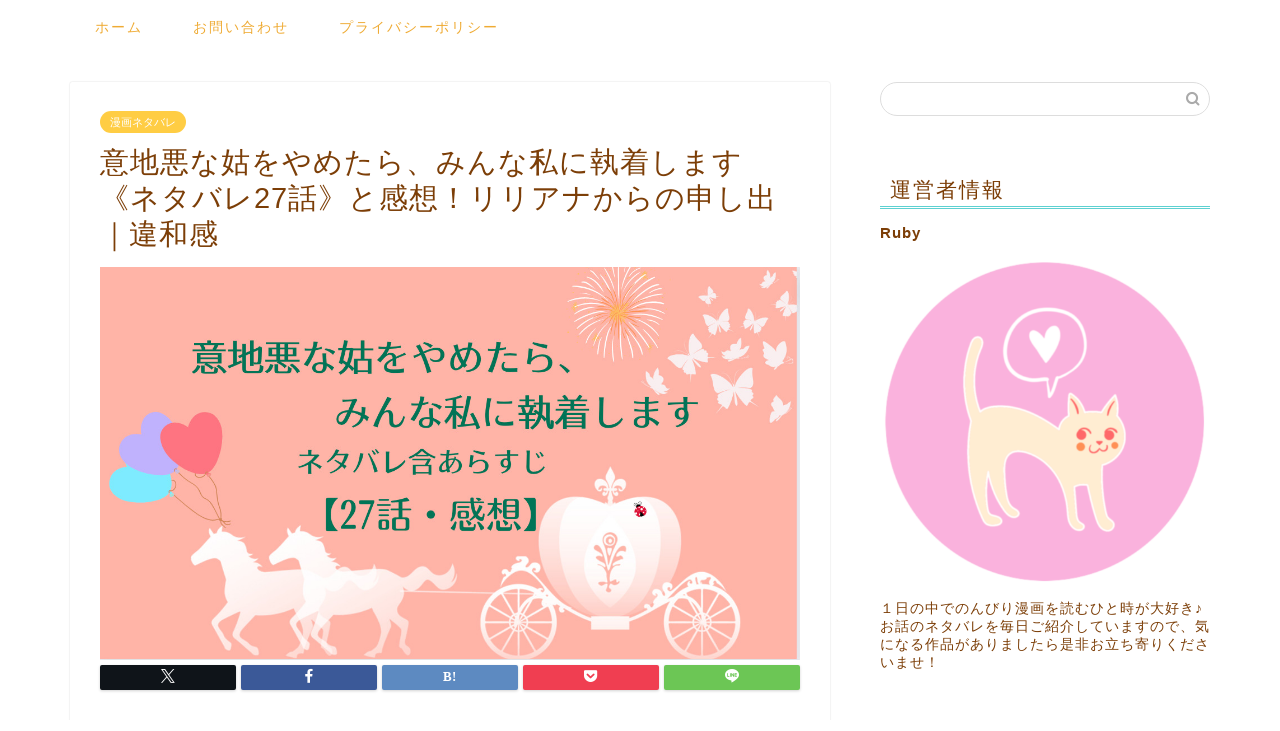

--- FILE ---
content_type: text/html; charset=UTF-8
request_url: https://www.discus.jp/18596/
body_size: 23316
content:
<!DOCTYPE html>
<html lang="ja">
<head prefix="og: http://ogp.me/ns# fb: http://ogp.me/ns/fb# article: http://ogp.me/ns/article#">
<meta charset="utf-8">
<meta http-equiv="X-UA-Compatible" content="IE=edge">
<meta name="viewport" content="width=device-width, initial-scale=1">
<!-- ここからOGP -->
<meta property="og:type" content="blog">
<meta property="og:title" content="意地悪な姑をやめたら、みんな私に執着します《ネタバレ27話》と感想！リリアナからの申し出｜違和感｜物語タイム"> 
<meta property="og:url" content="https://www.discus.jp/18596/"> 
<meta property="og:description" content="ピッコマで独占配信中のマンガ「意地悪な姑をやめたら、みんな私に執着します」（原作 Rana先生、漫画 ソマン先生）27話"> 
<meta property="og:image" content="https://www.discus.jp/wp-content/uploads/2022/11/スクリーンショット-2022-11-21-10.27.43.jpg">
<meta property="og:site_name" content="物語タイム">
<meta property="fb:admins" content="">
<meta name="twitter:card" content="summary">
<!-- ここまでOGP --> 

<meta name="description" itemprop="description" content="ピッコマで独占配信中のマンガ「意地悪な姑をやめたら、みんな私に執着します」（原作 Rana先生、漫画 ソマン先生）27話" >
<link rel="canonical" href="https://www.discus.jp/18596/">
<title>意地悪な姑をやめたら、みんな私に執着します《ネタバレ27話》と感想！リリアナからの申し出｜違和感 - 物語タイム</title>

		<!-- All in One SEO 4.9.3 - aioseo.com -->
	<meta name="description" content="ピッコマで独占配信中のマンガ「意地悪な姑をやめたら、みんな私に執着します」（原作 Rana先生、漫画 ソマン先" />
	<meta name="robots" content="max-image-preview:large" />
	<meta name="author" content="Ruby"/>
	<link rel="canonical" href="https://www.discus.jp/18596/" />
	<meta name="generator" content="All in One SEO (AIOSEO) 4.9.3" />
		<meta property="og:locale" content="ja_JP" />
		<meta property="og:site_name" content="物語タイム -" />
		<meta property="og:type" content="article" />
		<meta property="og:title" content="意地悪な姑をやめたら、みんな私に執着します《ネタバレ27話》と感想！リリアナからの申し出｜違和感 - 物語タイム" />
		<meta property="og:description" content="ピッコマで独占配信中のマンガ「意地悪な姑をやめたら、みんな私に執着します」（原作 Rana先生、漫画 ソマン先" />
		<meta property="og:url" content="https://www.discus.jp/18596/" />
		<meta property="article:published_time" content="2022-11-21T11:02:01+00:00" />
		<meta property="article:modified_time" content="2022-11-21T11:02:01+00:00" />
		<meta name="twitter:card" content="summary_large_image" />
		<meta name="twitter:title" content="意地悪な姑をやめたら、みんな私に執着します《ネタバレ27話》と感想！リリアナからの申し出｜違和感 - 物語タイム" />
		<meta name="twitter:description" content="ピッコマで独占配信中のマンガ「意地悪な姑をやめたら、みんな私に執着します」（原作 Rana先生、漫画 ソマン先" />
		<script type="application/ld+json" class="aioseo-schema">
			{"@context":"https:\/\/schema.org","@graph":[{"@type":"BlogPosting","@id":"https:\/\/www.discus.jp\/18596\/#blogposting","name":"\u610f\u5730\u60aa\u306a\u59d1\u3092\u3084\u3081\u305f\u3089\u3001\u307f\u3093\u306a\u79c1\u306b\u57f7\u7740\u3057\u307e\u3059\u300a\u30cd\u30bf\u30d0\u30ec27\u8a71\u300b\u3068\u611f\u60f3\uff01\u30ea\u30ea\u30a2\u30ca\u304b\u3089\u306e\u7533\u3057\u51fa\uff5c\u9055\u548c\u611f - \u7269\u8a9e\u30bf\u30a4\u30e0","headline":"\u610f\u5730\u60aa\u306a\u59d1\u3092\u3084\u3081\u305f\u3089\u3001\u307f\u3093\u306a\u79c1\u306b\u57f7\u7740\u3057\u307e\u3059\u300a\u30cd\u30bf\u30d0\u30ec27\u8a71\u300b\u3068\u611f\u60f3\uff01\u30ea\u30ea\u30a2\u30ca\u304b\u3089\u306e\u7533\u3057\u51fa\uff5c\u9055\u548c\u611f","author":{"@id":"https:\/\/www.discus.jp\/author\/kiyomi33\/#author"},"publisher":{"@id":"https:\/\/www.discus.jp\/#organization"},"image":{"@type":"ImageObject","url":"https:\/\/www.discus.jp\/wp-content\/uploads\/2022\/11\/\u30b9\u30af\u30ea\u30fc\u30f3\u30b7\u30e7\u30c3\u30c8-2022-11-21-10.27.43.jpg","width":1250,"height":702},"datePublished":"2022-11-21T20:02:01+09:00","dateModified":"2022-11-21T20:02:01+09:00","inLanguage":"ja","mainEntityOfPage":{"@id":"https:\/\/www.discus.jp\/18596\/#webpage"},"isPartOf":{"@id":"https:\/\/www.discus.jp\/18596\/#webpage"},"articleSection":"\u6f2b\u753b\u30cd\u30bf\u30d0\u30ec"},{"@type":"BreadcrumbList","@id":"https:\/\/www.discus.jp\/18596\/#breadcrumblist","itemListElement":[{"@type":"ListItem","@id":"https:\/\/www.discus.jp#listItem","position":1,"name":"\u5bb6","item":"https:\/\/www.discus.jp","nextItem":{"@type":"ListItem","@id":"https:\/\/www.discus.jp\/category\/netabare\/#listItem","name":"\u6f2b\u753b\u30cd\u30bf\u30d0\u30ec"}},{"@type":"ListItem","@id":"https:\/\/www.discus.jp\/category\/netabare\/#listItem","position":2,"name":"\u6f2b\u753b\u30cd\u30bf\u30d0\u30ec","item":"https:\/\/www.discus.jp\/category\/netabare\/","nextItem":{"@type":"ListItem","@id":"https:\/\/www.discus.jp\/18596\/#listItem","name":"\u610f\u5730\u60aa\u306a\u59d1\u3092\u3084\u3081\u305f\u3089\u3001\u307f\u3093\u306a\u79c1\u306b\u57f7\u7740\u3057\u307e\u3059\u300a\u30cd\u30bf\u30d0\u30ec27\u8a71\u300b\u3068\u611f\u60f3\uff01\u30ea\u30ea\u30a2\u30ca\u304b\u3089\u306e\u7533\u3057\u51fa\uff5c\u9055\u548c\u611f"},"previousItem":{"@type":"ListItem","@id":"https:\/\/www.discus.jp#listItem","name":"\u5bb6"}},{"@type":"ListItem","@id":"https:\/\/www.discus.jp\/18596\/#listItem","position":3,"name":"\u610f\u5730\u60aa\u306a\u59d1\u3092\u3084\u3081\u305f\u3089\u3001\u307f\u3093\u306a\u79c1\u306b\u57f7\u7740\u3057\u307e\u3059\u300a\u30cd\u30bf\u30d0\u30ec27\u8a71\u300b\u3068\u611f\u60f3\uff01\u30ea\u30ea\u30a2\u30ca\u304b\u3089\u306e\u7533\u3057\u51fa\uff5c\u9055\u548c\u611f","previousItem":{"@type":"ListItem","@id":"https:\/\/www.discus.jp\/category\/netabare\/#listItem","name":"\u6f2b\u753b\u30cd\u30bf\u30d0\u30ec"}}]},{"@type":"Organization","@id":"https:\/\/www.discus.jp\/#organization","name":"\u7269\u8a9e\u30bf\u30a4\u30e0","url":"https:\/\/www.discus.jp\/"},{"@type":"Person","@id":"https:\/\/www.discus.jp\/author\/kiyomi33\/#author","url":"https:\/\/www.discus.jp\/author\/kiyomi33\/","name":"Ruby","image":{"@type":"ImageObject","@id":"https:\/\/www.discus.jp\/18596\/#authorImage","url":"https:\/\/secure.gravatar.com\/avatar\/76d46ae5b0f9c9d8f07fb9cd00f99bc08cb70b4f6aecfb25a21f08b5f43f4169?s=96&d=mm&r=g","width":96,"height":96,"caption":"Ruby"}},{"@type":"WebPage","@id":"https:\/\/www.discus.jp\/18596\/#webpage","url":"https:\/\/www.discus.jp\/18596\/","name":"\u610f\u5730\u60aa\u306a\u59d1\u3092\u3084\u3081\u305f\u3089\u3001\u307f\u3093\u306a\u79c1\u306b\u57f7\u7740\u3057\u307e\u3059\u300a\u30cd\u30bf\u30d0\u30ec27\u8a71\u300b\u3068\u611f\u60f3\uff01\u30ea\u30ea\u30a2\u30ca\u304b\u3089\u306e\u7533\u3057\u51fa\uff5c\u9055\u548c\u611f - \u7269\u8a9e\u30bf\u30a4\u30e0","description":"\u30d4\u30c3\u30b3\u30de\u3067\u72ec\u5360\u914d\u4fe1\u4e2d\u306e\u30de\u30f3\u30ac\u300c\u610f\u5730\u60aa\u306a\u59d1\u3092\u3084\u3081\u305f\u3089\u3001\u307f\u3093\u306a\u79c1\u306b\u57f7\u7740\u3057\u307e\u3059\u300d\uff08\u539f\u4f5c Rana\u5148\u751f\u3001\u6f2b\u753b \u30bd\u30de\u30f3\u5148","inLanguage":"ja","isPartOf":{"@id":"https:\/\/www.discus.jp\/#website"},"breadcrumb":{"@id":"https:\/\/www.discus.jp\/18596\/#breadcrumblist"},"author":{"@id":"https:\/\/www.discus.jp\/author\/kiyomi33\/#author"},"creator":{"@id":"https:\/\/www.discus.jp\/author\/kiyomi33\/#author"},"image":{"@type":"ImageObject","url":"https:\/\/www.discus.jp\/wp-content\/uploads\/2022\/11\/\u30b9\u30af\u30ea\u30fc\u30f3\u30b7\u30e7\u30c3\u30c8-2022-11-21-10.27.43.jpg","@id":"https:\/\/www.discus.jp\/18596\/#mainImage","width":1250,"height":702},"primaryImageOfPage":{"@id":"https:\/\/www.discus.jp\/18596\/#mainImage"},"datePublished":"2022-11-21T20:02:01+09:00","dateModified":"2022-11-21T20:02:01+09:00"},{"@type":"WebSite","@id":"https:\/\/www.discus.jp\/#website","url":"https:\/\/www.discus.jp\/","name":"\u7269\u8a9e\u30bf\u30a4\u30e0","inLanguage":"ja","publisher":{"@id":"https:\/\/www.discus.jp\/#organization"}}]}
		</script>
		<!-- All in One SEO -->

<link rel='dns-prefetch' href='//cdnjs.cloudflare.com' />
<link rel='dns-prefetch' href='//use.fontawesome.com' />
<link rel='dns-prefetch' href='//www.googletagmanager.com' />
<link rel='dns-prefetch' href='//pagead2.googlesyndication.com' />
<link rel="alternate" type="application/rss+xml" title="物語タイム &raquo; フィード" href="https://www.discus.jp/feed/" />
<link rel="alternate" type="application/rss+xml" title="物語タイム &raquo; コメントフィード" href="https://www.discus.jp/comments/feed/" />
<link rel="alternate" type="application/rss+xml" title="物語タイム &raquo; 意地悪な姑をやめたら、みんな私に執着します《ネタバレ27話》と感想！リリアナからの申し出｜違和感 のコメントのフィード" href="https://www.discus.jp/18596/feed/" />
<link rel="alternate" title="oEmbed (JSON)" type="application/json+oembed" href="https://www.discus.jp/wp-json/oembed/1.0/embed?url=https%3A%2F%2Fwww.discus.jp%2F18596%2F" />
<link rel="alternate" title="oEmbed (XML)" type="text/xml+oembed" href="https://www.discus.jp/wp-json/oembed/1.0/embed?url=https%3A%2F%2Fwww.discus.jp%2F18596%2F&#038;format=xml" />
<!-- www.discus.jp is managing ads with Advanced Ads 2.0.16 – https://wpadvancedads.com/ --><script id="discu-ready">
			window.advanced_ads_ready=function(e,a){a=a||"complete";var d=function(e){return"interactive"===a?"loading"!==e:"complete"===e};d(document.readyState)?e():document.addEventListener("readystatechange",(function(a){d(a.target.readyState)&&e()}),{once:"interactive"===a})},window.advanced_ads_ready_queue=window.advanced_ads_ready_queue||[];		</script>
		<style id='wp-img-auto-sizes-contain-inline-css' type='text/css'>
img:is([sizes=auto i],[sizes^="auto," i]){contain-intrinsic-size:3000px 1500px}
/*# sourceURL=wp-img-auto-sizes-contain-inline-css */
</style>
<style id='wp-emoji-styles-inline-css' type='text/css'>

	img.wp-smiley, img.emoji {
		display: inline !important;
		border: none !important;
		box-shadow: none !important;
		height: 1em !important;
		width: 1em !important;
		margin: 0 0.07em !important;
		vertical-align: -0.1em !important;
		background: none !important;
		padding: 0 !important;
	}
/*# sourceURL=wp-emoji-styles-inline-css */
</style>
<style id='wp-block-library-inline-css' type='text/css'>
:root{--wp-block-synced-color:#7a00df;--wp-block-synced-color--rgb:122,0,223;--wp-bound-block-color:var(--wp-block-synced-color);--wp-editor-canvas-background:#ddd;--wp-admin-theme-color:#007cba;--wp-admin-theme-color--rgb:0,124,186;--wp-admin-theme-color-darker-10:#006ba1;--wp-admin-theme-color-darker-10--rgb:0,107,160.5;--wp-admin-theme-color-darker-20:#005a87;--wp-admin-theme-color-darker-20--rgb:0,90,135;--wp-admin-border-width-focus:2px}@media (min-resolution:192dpi){:root{--wp-admin-border-width-focus:1.5px}}.wp-element-button{cursor:pointer}:root .has-very-light-gray-background-color{background-color:#eee}:root .has-very-dark-gray-background-color{background-color:#313131}:root .has-very-light-gray-color{color:#eee}:root .has-very-dark-gray-color{color:#313131}:root .has-vivid-green-cyan-to-vivid-cyan-blue-gradient-background{background:linear-gradient(135deg,#00d084,#0693e3)}:root .has-purple-crush-gradient-background{background:linear-gradient(135deg,#34e2e4,#4721fb 50%,#ab1dfe)}:root .has-hazy-dawn-gradient-background{background:linear-gradient(135deg,#faaca8,#dad0ec)}:root .has-subdued-olive-gradient-background{background:linear-gradient(135deg,#fafae1,#67a671)}:root .has-atomic-cream-gradient-background{background:linear-gradient(135deg,#fdd79a,#004a59)}:root .has-nightshade-gradient-background{background:linear-gradient(135deg,#330968,#31cdcf)}:root .has-midnight-gradient-background{background:linear-gradient(135deg,#020381,#2874fc)}:root{--wp--preset--font-size--normal:16px;--wp--preset--font-size--huge:42px}.has-regular-font-size{font-size:1em}.has-larger-font-size{font-size:2.625em}.has-normal-font-size{font-size:var(--wp--preset--font-size--normal)}.has-huge-font-size{font-size:var(--wp--preset--font-size--huge)}.has-text-align-center{text-align:center}.has-text-align-left{text-align:left}.has-text-align-right{text-align:right}.has-fit-text{white-space:nowrap!important}#end-resizable-editor-section{display:none}.aligncenter{clear:both}.items-justified-left{justify-content:flex-start}.items-justified-center{justify-content:center}.items-justified-right{justify-content:flex-end}.items-justified-space-between{justify-content:space-between}.screen-reader-text{border:0;clip-path:inset(50%);height:1px;margin:-1px;overflow:hidden;padding:0;position:absolute;width:1px;word-wrap:normal!important}.screen-reader-text:focus{background-color:#ddd;clip-path:none;color:#444;display:block;font-size:1em;height:auto;left:5px;line-height:normal;padding:15px 23px 14px;text-decoration:none;top:5px;width:auto;z-index:100000}html :where(.has-border-color){border-style:solid}html :where([style*=border-top-color]){border-top-style:solid}html :where([style*=border-right-color]){border-right-style:solid}html :where([style*=border-bottom-color]){border-bottom-style:solid}html :where([style*=border-left-color]){border-left-style:solid}html :where([style*=border-width]){border-style:solid}html :where([style*=border-top-width]){border-top-style:solid}html :where([style*=border-right-width]){border-right-style:solid}html :where([style*=border-bottom-width]){border-bottom-style:solid}html :where([style*=border-left-width]){border-left-style:solid}html :where(img[class*=wp-image-]){height:auto;max-width:100%}:where(figure){margin:0 0 1em}html :where(.is-position-sticky){--wp-admin--admin-bar--position-offset:var(--wp-admin--admin-bar--height,0px)}@media screen and (max-width:600px){html :where(.is-position-sticky){--wp-admin--admin-bar--position-offset:0px}}

/*# sourceURL=wp-block-library-inline-css */
</style><style id='global-styles-inline-css' type='text/css'>
:root{--wp--preset--aspect-ratio--square: 1;--wp--preset--aspect-ratio--4-3: 4/3;--wp--preset--aspect-ratio--3-4: 3/4;--wp--preset--aspect-ratio--3-2: 3/2;--wp--preset--aspect-ratio--2-3: 2/3;--wp--preset--aspect-ratio--16-9: 16/9;--wp--preset--aspect-ratio--9-16: 9/16;--wp--preset--color--black: #000000;--wp--preset--color--cyan-bluish-gray: #abb8c3;--wp--preset--color--white: #ffffff;--wp--preset--color--pale-pink: #f78da7;--wp--preset--color--vivid-red: #cf2e2e;--wp--preset--color--luminous-vivid-orange: #ff6900;--wp--preset--color--luminous-vivid-amber: #fcb900;--wp--preset--color--light-green-cyan: #7bdcb5;--wp--preset--color--vivid-green-cyan: #00d084;--wp--preset--color--pale-cyan-blue: #8ed1fc;--wp--preset--color--vivid-cyan-blue: #0693e3;--wp--preset--color--vivid-purple: #9b51e0;--wp--preset--gradient--vivid-cyan-blue-to-vivid-purple: linear-gradient(135deg,rgb(6,147,227) 0%,rgb(155,81,224) 100%);--wp--preset--gradient--light-green-cyan-to-vivid-green-cyan: linear-gradient(135deg,rgb(122,220,180) 0%,rgb(0,208,130) 100%);--wp--preset--gradient--luminous-vivid-amber-to-luminous-vivid-orange: linear-gradient(135deg,rgb(252,185,0) 0%,rgb(255,105,0) 100%);--wp--preset--gradient--luminous-vivid-orange-to-vivid-red: linear-gradient(135deg,rgb(255,105,0) 0%,rgb(207,46,46) 100%);--wp--preset--gradient--very-light-gray-to-cyan-bluish-gray: linear-gradient(135deg,rgb(238,238,238) 0%,rgb(169,184,195) 100%);--wp--preset--gradient--cool-to-warm-spectrum: linear-gradient(135deg,rgb(74,234,220) 0%,rgb(151,120,209) 20%,rgb(207,42,186) 40%,rgb(238,44,130) 60%,rgb(251,105,98) 80%,rgb(254,248,76) 100%);--wp--preset--gradient--blush-light-purple: linear-gradient(135deg,rgb(255,206,236) 0%,rgb(152,150,240) 100%);--wp--preset--gradient--blush-bordeaux: linear-gradient(135deg,rgb(254,205,165) 0%,rgb(254,45,45) 50%,rgb(107,0,62) 100%);--wp--preset--gradient--luminous-dusk: linear-gradient(135deg,rgb(255,203,112) 0%,rgb(199,81,192) 50%,rgb(65,88,208) 100%);--wp--preset--gradient--pale-ocean: linear-gradient(135deg,rgb(255,245,203) 0%,rgb(182,227,212) 50%,rgb(51,167,181) 100%);--wp--preset--gradient--electric-grass: linear-gradient(135deg,rgb(202,248,128) 0%,rgb(113,206,126) 100%);--wp--preset--gradient--midnight: linear-gradient(135deg,rgb(2,3,129) 0%,rgb(40,116,252) 100%);--wp--preset--font-size--small: 13px;--wp--preset--font-size--medium: 20px;--wp--preset--font-size--large: 36px;--wp--preset--font-size--x-large: 42px;--wp--preset--spacing--20: 0.44rem;--wp--preset--spacing--30: 0.67rem;--wp--preset--spacing--40: 1rem;--wp--preset--spacing--50: 1.5rem;--wp--preset--spacing--60: 2.25rem;--wp--preset--spacing--70: 3.38rem;--wp--preset--spacing--80: 5.06rem;--wp--preset--shadow--natural: 6px 6px 9px rgba(0, 0, 0, 0.2);--wp--preset--shadow--deep: 12px 12px 50px rgba(0, 0, 0, 0.4);--wp--preset--shadow--sharp: 6px 6px 0px rgba(0, 0, 0, 0.2);--wp--preset--shadow--outlined: 6px 6px 0px -3px rgb(255, 255, 255), 6px 6px rgb(0, 0, 0);--wp--preset--shadow--crisp: 6px 6px 0px rgb(0, 0, 0);}:where(.is-layout-flex){gap: 0.5em;}:where(.is-layout-grid){gap: 0.5em;}body .is-layout-flex{display: flex;}.is-layout-flex{flex-wrap: wrap;align-items: center;}.is-layout-flex > :is(*, div){margin: 0;}body .is-layout-grid{display: grid;}.is-layout-grid > :is(*, div){margin: 0;}:where(.wp-block-columns.is-layout-flex){gap: 2em;}:where(.wp-block-columns.is-layout-grid){gap: 2em;}:where(.wp-block-post-template.is-layout-flex){gap: 1.25em;}:where(.wp-block-post-template.is-layout-grid){gap: 1.25em;}.has-black-color{color: var(--wp--preset--color--black) !important;}.has-cyan-bluish-gray-color{color: var(--wp--preset--color--cyan-bluish-gray) !important;}.has-white-color{color: var(--wp--preset--color--white) !important;}.has-pale-pink-color{color: var(--wp--preset--color--pale-pink) !important;}.has-vivid-red-color{color: var(--wp--preset--color--vivid-red) !important;}.has-luminous-vivid-orange-color{color: var(--wp--preset--color--luminous-vivid-orange) !important;}.has-luminous-vivid-amber-color{color: var(--wp--preset--color--luminous-vivid-amber) !important;}.has-light-green-cyan-color{color: var(--wp--preset--color--light-green-cyan) !important;}.has-vivid-green-cyan-color{color: var(--wp--preset--color--vivid-green-cyan) !important;}.has-pale-cyan-blue-color{color: var(--wp--preset--color--pale-cyan-blue) !important;}.has-vivid-cyan-blue-color{color: var(--wp--preset--color--vivid-cyan-blue) !important;}.has-vivid-purple-color{color: var(--wp--preset--color--vivid-purple) !important;}.has-black-background-color{background-color: var(--wp--preset--color--black) !important;}.has-cyan-bluish-gray-background-color{background-color: var(--wp--preset--color--cyan-bluish-gray) !important;}.has-white-background-color{background-color: var(--wp--preset--color--white) !important;}.has-pale-pink-background-color{background-color: var(--wp--preset--color--pale-pink) !important;}.has-vivid-red-background-color{background-color: var(--wp--preset--color--vivid-red) !important;}.has-luminous-vivid-orange-background-color{background-color: var(--wp--preset--color--luminous-vivid-orange) !important;}.has-luminous-vivid-amber-background-color{background-color: var(--wp--preset--color--luminous-vivid-amber) !important;}.has-light-green-cyan-background-color{background-color: var(--wp--preset--color--light-green-cyan) !important;}.has-vivid-green-cyan-background-color{background-color: var(--wp--preset--color--vivid-green-cyan) !important;}.has-pale-cyan-blue-background-color{background-color: var(--wp--preset--color--pale-cyan-blue) !important;}.has-vivid-cyan-blue-background-color{background-color: var(--wp--preset--color--vivid-cyan-blue) !important;}.has-vivid-purple-background-color{background-color: var(--wp--preset--color--vivid-purple) !important;}.has-black-border-color{border-color: var(--wp--preset--color--black) !important;}.has-cyan-bluish-gray-border-color{border-color: var(--wp--preset--color--cyan-bluish-gray) !important;}.has-white-border-color{border-color: var(--wp--preset--color--white) !important;}.has-pale-pink-border-color{border-color: var(--wp--preset--color--pale-pink) !important;}.has-vivid-red-border-color{border-color: var(--wp--preset--color--vivid-red) !important;}.has-luminous-vivid-orange-border-color{border-color: var(--wp--preset--color--luminous-vivid-orange) !important;}.has-luminous-vivid-amber-border-color{border-color: var(--wp--preset--color--luminous-vivid-amber) !important;}.has-light-green-cyan-border-color{border-color: var(--wp--preset--color--light-green-cyan) !important;}.has-vivid-green-cyan-border-color{border-color: var(--wp--preset--color--vivid-green-cyan) !important;}.has-pale-cyan-blue-border-color{border-color: var(--wp--preset--color--pale-cyan-blue) !important;}.has-vivid-cyan-blue-border-color{border-color: var(--wp--preset--color--vivid-cyan-blue) !important;}.has-vivid-purple-border-color{border-color: var(--wp--preset--color--vivid-purple) !important;}.has-vivid-cyan-blue-to-vivid-purple-gradient-background{background: var(--wp--preset--gradient--vivid-cyan-blue-to-vivid-purple) !important;}.has-light-green-cyan-to-vivid-green-cyan-gradient-background{background: var(--wp--preset--gradient--light-green-cyan-to-vivid-green-cyan) !important;}.has-luminous-vivid-amber-to-luminous-vivid-orange-gradient-background{background: var(--wp--preset--gradient--luminous-vivid-amber-to-luminous-vivid-orange) !important;}.has-luminous-vivid-orange-to-vivid-red-gradient-background{background: var(--wp--preset--gradient--luminous-vivid-orange-to-vivid-red) !important;}.has-very-light-gray-to-cyan-bluish-gray-gradient-background{background: var(--wp--preset--gradient--very-light-gray-to-cyan-bluish-gray) !important;}.has-cool-to-warm-spectrum-gradient-background{background: var(--wp--preset--gradient--cool-to-warm-spectrum) !important;}.has-blush-light-purple-gradient-background{background: var(--wp--preset--gradient--blush-light-purple) !important;}.has-blush-bordeaux-gradient-background{background: var(--wp--preset--gradient--blush-bordeaux) !important;}.has-luminous-dusk-gradient-background{background: var(--wp--preset--gradient--luminous-dusk) !important;}.has-pale-ocean-gradient-background{background: var(--wp--preset--gradient--pale-ocean) !important;}.has-electric-grass-gradient-background{background: var(--wp--preset--gradient--electric-grass) !important;}.has-midnight-gradient-background{background: var(--wp--preset--gradient--midnight) !important;}.has-small-font-size{font-size: var(--wp--preset--font-size--small) !important;}.has-medium-font-size{font-size: var(--wp--preset--font-size--medium) !important;}.has-large-font-size{font-size: var(--wp--preset--font-size--large) !important;}.has-x-large-font-size{font-size: var(--wp--preset--font-size--x-large) !important;}
/*# sourceURL=global-styles-inline-css */
</style>

<style id='classic-theme-styles-inline-css' type='text/css'>
/*! This file is auto-generated */
.wp-block-button__link{color:#fff;background-color:#32373c;border-radius:9999px;box-shadow:none;text-decoration:none;padding:calc(.667em + 2px) calc(1.333em + 2px);font-size:1.125em}.wp-block-file__button{background:#32373c;color:#fff;text-decoration:none}
/*# sourceURL=/wp-includes/css/classic-themes.min.css */
</style>
<link rel='stylesheet' id='contact-form-7-css' href='https://www.discus.jp/wp-content/plugins/contact-form-7/includes/css/styles.css?ver=6.1.4' type='text/css' media='all' />
<link rel='stylesheet' id='wpccp-css' href='https://www.discus.jp/wp-content/plugins/wp-content-copy-protection/assets/css/style.min.css?ver=1687967889' type='text/css' media='all' />
<link rel='stylesheet' id='parent-style-css' href='https://www.discus.jp/wp-content/themes/jin/style.css?ver=6.9' type='text/css' media='all' />
<link rel='stylesheet' id='theme-style-css' href='https://www.discus.jp/wp-content/themes/jin-child/style.css?ver=6.9' type='text/css' media='all' />
<link rel='stylesheet' id='fontawesome-style-css' href='https://use.fontawesome.com/releases/v5.6.3/css/all.css?ver=6.9' type='text/css' media='all' />
<link rel='stylesheet' id='swiper-style-css' href='https://cdnjs.cloudflare.com/ajax/libs/Swiper/4.0.7/css/swiper.min.css?ver=6.9' type='text/css' media='all' />
<script type="text/javascript" src="https://www.discus.jp/wp-includes/js/jquery/jquery.min.js?ver=3.7.1" id="jquery-core-js"></script>
<script type="text/javascript" src="https://www.discus.jp/wp-includes/js/jquery/jquery-migrate.min.js?ver=3.4.1" id="jquery-migrate-js"></script>

<!-- Site Kit によって追加された Google タグ（gtag.js）スニペット -->
<!-- Google アナリティクス スニペット (Site Kit が追加) -->
<script type="text/javascript" src="https://www.googletagmanager.com/gtag/js?id=G-B2FRYV1E1K" id="google_gtagjs-js" async></script>
<script type="text/javascript" id="google_gtagjs-js-after">
/* <![CDATA[ */
window.dataLayer = window.dataLayer || [];function gtag(){dataLayer.push(arguments);}
gtag("set","linker",{"domains":["www.discus.jp"]});
gtag("js", new Date());
gtag("set", "developer_id.dZTNiMT", true);
gtag("config", "G-B2FRYV1E1K");
//# sourceURL=google_gtagjs-js-after
/* ]]> */
</script>
<link rel="https://api.w.org/" href="https://www.discus.jp/wp-json/" /><link rel="alternate" title="JSON" type="application/json" href="https://www.discus.jp/wp-json/wp/v2/posts/18596" /><link rel='shortlink' href='https://www.discus.jp/?p=18596' />
<meta name="generator" content="Site Kit by Google 1.170.0" />	<style type="text/css">
		#wrapper {
			background-color: #fff;
			background-image: url();
					}

		.related-entry-headline-text span:before,
		#comment-title span:before,
		#reply-title span:before {
			background-color: #5ed1d1;
			border-color: #5ed1d1 !important;
		}

		#breadcrumb:after,
		#page-top a {
			background-color: #e582b7;
		}

		footer {
			background-color: #e582b7;
		}

		.footer-inner a,
		#copyright,
		#copyright-center {
			border-color: #fff !important;
			color: #fff !important;
		}

		#footer-widget-area {
			border-color: #fff !important;
		}

		.page-top-footer a {
			color: #e582b7 !important;
		}

		#breadcrumb ul li,
		#breadcrumb ul li a {
			color: #e582b7 !important;
		}

		body,
		a,
		a:link,
		a:visited,
		.my-profile,
		.widgettitle,
		.tabBtn-mag label {
			color: #7c3e07;
		}

		a:hover {
			color: #1a0dab;
		}

		.widget_nav_menu ul>li>a:before,
		.widget_categories ul>li>a:before,
		.widget_pages ul>li>a:before,
		.widget_recent_entries ul>li>a:before,
		.widget_archive ul>li>a:before,
		.widget_archive form:after,
		.widget_categories form:after,
		.widget_nav_menu ul>li>ul.sub-menu>li>a:before,
		.widget_categories ul>li>.children>li>a:before,
		.widget_pages ul>li>.children>li>a:before,
		.widget_nav_menu ul>li>ul.sub-menu>li>ul.sub-menu li>a:before,
		.widget_categories ul>li>.children>li>.children li>a:before,
		.widget_pages ul>li>.children>li>.children li>a:before {
			color: #5ed1d1;
		}

		.widget_nav_menu ul .sub-menu .sub-menu li a:before {
			background-color: #7c3e07 !important;
		}
		.d--labeling-act-border{
			border-color: rgba(124,62,7,0.18);
		}
		.c--labeling-act.d--labeling-act-solid{
			background-color: rgba(124,62,7,0.06);
		}
		.a--labeling-act{
			color: rgba(124,62,7,0.6);
		}
		.a--labeling-small-act span{
			background-color: rgba(124,62,7,0.21);
		}
		.c--labeling-act.d--labeling-act-strong{
			background-color: rgba(124,62,7,0.045);
		}
		.d--labeling-act-strong .a--labeling-act{
			color: rgba(124,62,7,0.75);
		}


		footer .footer-widget,
		footer .footer-widget a,
		footer .footer-widget ul li,
		.footer-widget.widget_nav_menu ul>li>a:before,
		.footer-widget.widget_categories ul>li>a:before,
		.footer-widget.widget_recent_entries ul>li>a:before,
		.footer-widget.widget_pages ul>li>a:before,
		.footer-widget.widget_archive ul>li>a:before,
		footer .widget_tag_cloud .tagcloud a:before {
			color: #fff !important;
			border-color: #fff !important;
		}

		footer .footer-widget .widgettitle {
			color: #fff !important;
			border-color: #ffcd44 !important;
		}

		footer .widget_nav_menu ul .children .children li a:before,
		footer .widget_categories ul .children .children li a:before,
		footer .widget_nav_menu ul .sub-menu .sub-menu li a:before {
			background-color: #fff !important;
		}

		#drawernav a:hover,
		.post-list-title,
		#prev-next p,
		#toc_container .toc_list li a {
			color: #7c3e07 !important;
		}

		#header-box {
			background-color: #ffffff;
		}

		@media (min-width: 768px) {

			#header-box .header-box10-bg:before,
			#header-box .header-box11-bg:before {
				border-radius: 2px;
			}
		}

		@media (min-width: 768px) {
			.top-image-meta {
				margin-top: calc(0px - 30px);
			}
		}

		@media (min-width: 1200px) {
			.top-image-meta {
				margin-top: calc(0px);
			}
		}

		.pickup-contents:before {
			background-color: #ffffff !important;
		}

		.main-image-text {
			color: #555;
		}

		.main-image-text-sub {
			color: #555;
		}

		@media (min-width: 481px) {
			#site-info {
				padding-top: 15px !important;
				padding-bottom: 15px !important;
			}
		}

		#site-info span a {
			color: #34e5d3 !important;
		}

		#headmenu .headsns .line a svg {
			fill: #f4f4f4 !important;
		}

		#headmenu .headsns a,
		#headmenu {
			color: #f4f4f4 !important;
			border-color: #f4f4f4 !important;
		}

		.profile-follow .line-sns a svg {
			fill: #5ed1d1 !important;
		}

		.profile-follow .line-sns a:hover svg {
			fill: #ffcd44 !important;
		}

		.profile-follow a {
			color: #5ed1d1 !important;
			border-color: #5ed1d1 !important;
		}

		.profile-follow a:hover,
		#headmenu .headsns a:hover {
			color: #ffcd44 !important;
			border-color: #ffcd44 !important;
		}

		.search-box:hover {
			color: #ffcd44 !important;
			border-color: #ffcd44 !important;
		}

		#header #headmenu .headsns .line a:hover svg {
			fill: #ffcd44 !important;
		}

		.cps-icon-bar,
		#navtoggle:checked+.sp-menu-open .cps-icon-bar {
			background-color: #34e5d3;
		}

		#nav-container {
			background-color: #fff;
		}

		.menu-box .menu-item svg {
			fill: #efab34;
		}

		#drawernav ul.menu-box>li>a,
		#drawernav2 ul.menu-box>li>a,
		#drawernav3 ul.menu-box>li>a,
		#drawernav4 ul.menu-box>li>a,
		#drawernav5 ul.menu-box>li>a,
		#drawernav ul.menu-box>li.menu-item-has-children:after,
		#drawernav2 ul.menu-box>li.menu-item-has-children:after,
		#drawernav3 ul.menu-box>li.menu-item-has-children:after,
		#drawernav4 ul.menu-box>li.menu-item-has-children:after,
		#drawernav5 ul.menu-box>li.menu-item-has-children:after {
			color: #efab34 !important;
		}

		#drawernav ul.menu-box li a,
		#drawernav2 ul.menu-box li a,
		#drawernav3 ul.menu-box li a,
		#drawernav4 ul.menu-box li a,
		#drawernav5 ul.menu-box li a {
			font-size: 14px !important;
		}

		#drawernav3 ul.menu-box>li {
			color: #7c3e07 !important;
		}

		#drawernav4 .menu-box>.menu-item>a:after,
		#drawernav3 .menu-box>.menu-item>a:after,
		#drawernav .menu-box>.menu-item>a:after {
			background-color: #efab34 !important;
		}

		#drawernav2 .menu-box>.menu-item:hover,
		#drawernav5 .menu-box>.menu-item:hover {
			border-top-color: #5ed1d1 !important;
		}

		.cps-info-bar a {
			background-color: #ffcd44 !important;
		}

		@media (min-width: 768px) {
			.post-list-mag .post-list-item:not(:nth-child(2n)) {
				margin-right: 2.6%;
			}
		}

		@media (min-width: 768px) {

			#tab-1:checked~.tabBtn-mag li [for="tab-1"]:after,
			#tab-2:checked~.tabBtn-mag li [for="tab-2"]:after,
			#tab-3:checked~.tabBtn-mag li [for="tab-3"]:after,
			#tab-4:checked~.tabBtn-mag li [for="tab-4"]:after {
				border-top-color: #5ed1d1 !important;
			}

			.tabBtn-mag label {
				border-bottom-color: #5ed1d1 !important;
			}
		}

		#tab-1:checked~.tabBtn-mag li [for="tab-1"],
		#tab-2:checked~.tabBtn-mag li [for="tab-2"],
		#tab-3:checked~.tabBtn-mag li [for="tab-3"],
		#tab-4:checked~.tabBtn-mag li [for="tab-4"],
		#prev-next a.next:after,
		#prev-next a.prev:after,
		.more-cat-button a:hover span:before {
			background-color: #5ed1d1 !important;
		}


		.swiper-slide .post-list-cat,
		.post-list-mag .post-list-cat,
		.post-list-mag3col .post-list-cat,
		.post-list-mag-sp1col .post-list-cat,
		.swiper-pagination-bullet-active,
		.pickup-cat,
		.post-list .post-list-cat,
		#breadcrumb .bcHome a:hover span:before,
		.popular-item:nth-child(1) .pop-num,
		.popular-item:nth-child(2) .pop-num,
		.popular-item:nth-child(3) .pop-num {
			background-color: #ffcd44 !important;
		}

		.sidebar-btn a,
		.profile-sns-menu {
			background-color: #ffcd44 !important;
		}

		.sp-sns-menu a,
		.pickup-contents-box a:hover .pickup-title {
			border-color: #5ed1d1 !important;
			color: #5ed1d1 !important;
		}

		.pro-line svg {
			fill: #5ed1d1 !important;
		}

		.cps-post-cat a,
		.meta-cat,
		.popular-cat {
			background-color: #ffcd44 !important;
			border-color: #ffcd44 !important;
		}

		.tagicon,
		.tag-box a,
		#toc_container .toc_list>li,
		#toc_container .toc_title {
			color: #5ed1d1 !important;
		}

		.widget_tag_cloud a::before {
			color: #7c3e07 !important;
		}

		.tag-box a,
		#toc_container:before {
			border-color: #5ed1d1 !important;
		}

		.cps-post-cat a:hover {
			color: #1a0dab !important;
		}

		.pagination li:not([class*="current"]) a:hover,
		.widget_tag_cloud a:hover {
			background-color: #5ed1d1 !important;
		}

		.pagination li:not([class*="current"]) a:hover {
			opacity: 0.5 !important;
		}

		.pagination li.current a {
			background-color: #5ed1d1 !important;
			border-color: #5ed1d1 !important;
		}

		.nextpage a:hover span {
			color: #5ed1d1 !important;
			border-color: #5ed1d1 !important;
		}

		.cta-content:before {
			background-color: #6FBFCA !important;
		}

		.cta-text,
		.info-title {
			color: #fff !important;
		}

		#footer-widget-area.footer_style1 .widgettitle {
			border-color: #ffcd44 !important;
		}

		.sidebar_style1 .widgettitle,
		.sidebar_style5 .widgettitle {
			border-color: #5ed1d1 !important;
		}

		.sidebar_style2 .widgettitle,
		.sidebar_style4 .widgettitle,
		.sidebar_style6 .widgettitle,
		#home-bottom-widget .widgettitle,
		#home-top-widget .widgettitle,
		#post-bottom-widget .widgettitle,
		#post-top-widget .widgettitle {
			background-color: #5ed1d1 !important;
		}

		#home-bottom-widget .widget_search .search-box input[type="submit"],
		#home-top-widget .widget_search .search-box input[type="submit"],
		#post-bottom-widget .widget_search .search-box input[type="submit"],
		#post-top-widget .widget_search .search-box input[type="submit"] {
			background-color: #ffcd44 !important;
		}

		.tn-logo-size {
			font-size: 160% !important;
		}

		@media (min-width: 481px) {
			.tn-logo-size img {
				width: calc(160%*0.5) !important;
			}
		}

		@media (min-width: 768px) {
			.tn-logo-size img {
				width: calc(160%*2.2) !important;
			}
		}

		@media (min-width: 1200px) {
			.tn-logo-size img {
				width: 160% !important;
			}
		}

		.sp-logo-size {
			font-size: 100% !important;
		}

		.sp-logo-size img {
			width: 100% !important;
		}

		.cps-post-main ul>li:before,
		.cps-post-main ol>li:before {
			background-color: #ffcd44 !important;
		}

		.profile-card .profile-title {
			background-color: #5ed1d1 !important;
		}

		.profile-card {
			border-color: #5ed1d1 !important;
		}

		.cps-post-main a {
			color: #1a0dab;
		}

		.cps-post-main .marker {
			background: -webkit-linear-gradient(transparent 60%, #ffcedb 0%);
			background: linear-gradient(transparent 60%, #ffcedb 0%);
		}

		.cps-post-main .marker2 {
			background: -webkit-linear-gradient(transparent 60%, #a9eaf2 0%);
			background: linear-gradient(transparent 60%, #a9eaf2 0%);
		}

		.cps-post-main .jic-sc {
			color: #e9546b;
		}


		.simple-box1 {
			border-color: #ef9b9b !important;
		}

		.simple-box2 {
			border-color: #f2bf7d !important;
		}

		.simple-box3 {
			border-color: #b5e28a !important;
		}

		.simple-box4 {
			border-color: #7badd8 !important;
		}

		.simple-box4:before {
			background-color: #7badd8;
		}

		.simple-box5 {
			border-color: #e896c7 !important;
		}

		.simple-box5:before {
			background-color: #e896c7;
		}

		.simple-box6 {
			background-color: #fffdef !important;
		}

		.simple-box7 {
			border-color: #def1f9 !important;
		}

		.simple-box7:before {
			background-color: #def1f9 !important;
		}

		.simple-box8 {
			border-color: #96ddc1 !important;
		}

		.simple-box8:before {
			background-color: #96ddc1 !important;
		}

		.simple-box9:before {
			background-color: #e1c0e8 !important;
		}

		.simple-box9:after {
			border-color: #e1c0e8 #e1c0e8 #fff #fff !important;
		}

		.kaisetsu-box1:before,
		.kaisetsu-box1-title {
			background-color: #ffb49e !important;
		}

		.kaisetsu-box2 {
			border-color: #89c2f4 !important;
		}

		.kaisetsu-box2-title {
			background-color: #89c2f4 !important;
		}

		.kaisetsu-box4 {
			border-color: #ea91a9 !important;
		}

		.kaisetsu-box4-title {
			background-color: #ea91a9 !important;
		}

		.kaisetsu-box5:before {
			background-color: #57b3ba !important;
		}

		.kaisetsu-box5-title {
			background-color: #57b3ba !important;
		}

		.concept-box1 {
			border-color: #85db8f !important;
		}

		.concept-box1:after {
			background-color: #85db8f !important;
		}

		.concept-box1:before {
			content: "ポイント" !important;
			color: #85db8f !important;
		}

		.concept-box2 {
			border-color: #f7cf6a !important;
		}

		.concept-box2:after {
			background-color: #f7cf6a !important;
		}

		.concept-box2:before {
			content: "注意点" !important;
			color: #f7cf6a !important;
		}

		.concept-box3 {
			border-color: #86cee8 !important;
		}

		.concept-box3:after {
			background-color: #86cee8 !important;
		}

		.concept-box3:before {
			content: "良い例" !important;
			color: #86cee8 !important;
		}

		.concept-box4 {
			border-color: #ed8989 !important;
		}

		.concept-box4:after {
			background-color: #ed8989 !important;
		}

		.concept-box4:before {
			content: "悪い例" !important;
			color: #ed8989 !important;
		}

		.concept-box5 {
			border-color: #9e9e9e !important;
		}

		.concept-box5:after {
			background-color: #9e9e9e !important;
		}

		.concept-box5:before {
			content: "参考" !important;
			color: #9e9e9e !important;
		}

		.concept-box6 {
			border-color: #8eaced !important;
		}

		.concept-box6:after {
			background-color: #8eaced !important;
		}

		.concept-box6:before {
			content: "メモ" !important;
			color: #8eaced !important;
		}

		.innerlink-box1,
		.blog-card {
			border-color: #73bc9b !important;
		}

		.innerlink-box1-title {
			background-color: #73bc9b !important;
			border-color: #73bc9b !important;
		}

		.innerlink-box1:before,
		.blog-card-hl-box {
			background-color: #73bc9b !important;
		}

		.jin-ac-box01-title::after {
			color: #5ed1d1;
		}

		.color-button01 a,
		.color-button01 a:hover,
		.color-button01:before {
			background-color: #008db7 !important;
		}

		.top-image-btn-color a,
		.top-image-btn-color a:hover,
		.top-image-btn-color:before {
			background-color: #ffcd44 !important;
		}

		.color-button02 a,
		.color-button02 a:hover,
		.color-button02:before {
			background-color: #d9333f !important;
		}

		.color-button01-big a,
		.color-button01-big a:hover,
		.color-button01-big:before {
			background-color: #3296d1 !important;
		}

		.color-button01-big a,
		.color-button01-big:before {
			border-radius: 5px !important;
		}

		.color-button01-big a {
			padding-top: 20px !important;
			padding-bottom: 20px !important;
		}

		.color-button02-big a,
		.color-button02-big a:hover,
		.color-button02-big:before {
			background-color: #83d159 !important;
		}

		.color-button02-big a,
		.color-button02-big:before {
			border-radius: 5px !important;
		}

		.color-button02-big a {
			padding-top: 20px !important;
			padding-bottom: 20px !important;
		}

		.color-button01-big {
			width: 75% !important;
		}

		.color-button02-big {
			width: 75% !important;
		}

		.top-image-btn-color:before,
		.color-button01:before,
		.color-button02:before,
		.color-button01-big:before,
		.color-button02-big:before {
			bottom: -1px;
			left: -1px;
			width: 100%;
			height: 100%;
			border-radius: 6px;
			box-shadow: 0px 1px 5px 0px rgba(0, 0, 0, 0.25);
			-webkit-transition: all .4s;
			transition: all .4s;
		}

		.top-image-btn-color a:hover,
		.color-button01 a:hover,
		.color-button02 a:hover,
		.color-button01-big a:hover,
		.color-button02-big a:hover {
			-webkit-transform: translateY(2px);
			transform: translateY(2px);
			-webkit-filter: brightness(0.95);
			filter: brightness(0.95);
		}

		.top-image-btn-color:hover:before,
		.color-button01:hover:before,
		.color-button02:hover:before,
		.color-button01-big:hover:before,
		.color-button02-big:hover:before {
			-webkit-transform: translateY(2px);
			transform: translateY(2px);
			box-shadow: none !important;
		}

		.h2-style01 h2,
		.h2-style02 h2:before,
		.h2-style03 h2,
		.h2-style04 h2:before,
		.h2-style05 h2,
		.h2-style07 h2:before,
		.h2-style07 h2:after,
		.h3-style03 h3:before,
		.h3-style02 h3:before,
		.h3-style05 h3:before,
		.h3-style07 h3:before,
		.h2-style08 h2:after,
		.h2-style10 h2:before,
		.h2-style10 h2:after,
		.h3-style02 h3:after,
		.h4-style02 h4:before {
			background-color: #5ed1d1 !important;
		}

		.h3-style01 h3,
		.h3-style04 h3,
		.h3-style05 h3,
		.h3-style06 h3,
		.h4-style01 h4,
		.h2-style02 h2,
		.h2-style08 h2,
		.h2-style08 h2:before,
		.h2-style09 h2,
		.h4-style03 h4 {
			border-color: #5ed1d1 !important;
		}

		.h2-style05 h2:before {
			border-top-color: #5ed1d1 !important;
		}

		.h2-style06 h2:before,
		.sidebar_style3 .widgettitle:after {
			background-image: linear-gradient(-45deg,
					transparent 25%,
					#5ed1d1 25%,
					#5ed1d1 50%,
					transparent 50%,
					transparent 75%,
					#5ed1d1 75%,
					#5ed1d1);
		}

		.jin-h2-icons.h2-style02 h2 .jic:before,
		.jin-h2-icons.h2-style04 h2 .jic:before,
		.jin-h2-icons.h2-style06 h2 .jic:before,
		.jin-h2-icons.h2-style07 h2 .jic:before,
		.jin-h2-icons.h2-style08 h2 .jic:before,
		.jin-h2-icons.h2-style09 h2 .jic:before,
		.jin-h2-icons.h2-style10 h2 .jic:before,
		.jin-h3-icons.h3-style01 h3 .jic:before,
		.jin-h3-icons.h3-style02 h3 .jic:before,
		.jin-h3-icons.h3-style03 h3 .jic:before,
		.jin-h3-icons.h3-style04 h3 .jic:before,
		.jin-h3-icons.h3-style05 h3 .jic:before,
		.jin-h3-icons.h3-style06 h3 .jic:before,
		.jin-h3-icons.h3-style07 h3 .jic:before,
		.jin-h4-icons.h4-style01 h4 .jic:before,
		.jin-h4-icons.h4-style02 h4 .jic:before,
		.jin-h4-icons.h4-style03 h4 .jic:before,
		.jin-h4-icons.h4-style04 h4 .jic:before {
			color: #5ed1d1;
		}

		@media all and (-ms-high-contrast:none) {

			*::-ms-backdrop,
			.color-button01:before,
			.color-button02:before,
			.color-button01-big:before,
			.color-button02-big:before {
				background-color: #595857 !important;
			}
		}

		.jin-lp-h2 h2,
		.jin-lp-h2 h2 {
			background-color: transparent !important;
			border-color: transparent !important;
			color: #7c3e07 !important;
		}

		.jincolumn-h3style2 {
			border-color: #5ed1d1 !important;
		}

		.jinlph2-style1 h2:first-letter {
			color: #5ed1d1 !important;
		}

		.jinlph2-style2 h2,
		.jinlph2-style3 h2 {
			border-color: #5ed1d1 !important;
		}

		.jin-photo-title .jin-fusen1-down,
		.jin-photo-title .jin-fusen1-even,
		.jin-photo-title .jin-fusen1-up {
			border-left-color: #5ed1d1;
		}

		.jin-photo-title .jin-fusen2,
		.jin-photo-title .jin-fusen3 {
			background-color: #5ed1d1;
		}

		.jin-photo-title .jin-fusen2:before,
		.jin-photo-title .jin-fusen3:before {
			border-top-color: #5ed1d1;
		}

		.has-huge-font-size {
			font-size: 42px !important;
		}

		.has-large-font-size {
			font-size: 36px !important;
		}

		.has-medium-font-size {
			font-size: 20px !important;
		}

		.has-normal-font-size {
			font-size: 16px !important;
		}

		.has-small-font-size {
			font-size: 13px !important;
		}
	</style>

<!-- Site Kit が追加した Google AdSense メタタグ -->
<meta name="google-adsense-platform-account" content="ca-host-pub-2644536267352236">
<meta name="google-adsense-platform-domain" content="sitekit.withgoogle.com">
<!-- Site Kit が追加した End Google AdSense メタタグ -->
<style type="text/css">.broken_link, a.broken_link {
	text-decoration: line-through;
}</style>
<!-- Google AdSense スニペット (Site Kit が追加) -->
<script type="text/javascript" async="async" src="https://pagead2.googlesyndication.com/pagead/js/adsbygoogle.js?client=ca-pub-2889228399076688&amp;host=ca-host-pub-2644536267352236" crossorigin="anonymous"></script>

<!-- (ここまで) Google AdSense スニペット (Site Kit が追加) -->
<link rel="icon" href="https://www.discus.jp/wp-content/uploads/2021/03/cropped-スクリーンショット-2021-03-13-3.27.53-32x32.png" sizes="32x32" />
<link rel="icon" href="https://www.discus.jp/wp-content/uploads/2021/03/cropped-スクリーンショット-2021-03-13-3.27.53-192x192.png" sizes="192x192" />
<link rel="apple-touch-icon" href="https://www.discus.jp/wp-content/uploads/2021/03/cropped-スクリーンショット-2021-03-13-3.27.53-180x180.png" />
<meta name="msapplication-TileImage" content="https://www.discus.jp/wp-content/uploads/2021/03/cropped-スクリーンショット-2021-03-13-3.27.53-270x270.png" />
		<style type="text/css" id="wp-custom-css">
			.author_name{
font-weight:bold;
font-size:15px;
}
/* Google テキストリンク色 */
a { color: #1a0dab; }
a:hover { text-decoration: underline; }
a:visited { color: #660099; }
		</style>
		
<div align="center">
	<noscript>
		<div style="position:fixed; top:0px; left:0px; z-index:3000; height:100%; width:100%; background-color:#FFFFFF">
			<br/><br/>
			<div style="font-family: Tahoma; font-size: 14px; background-color:#FFFFCC; border: 1pt solid Black; padding: 10pt;">
				Sorry, you have Javascript Disabled! To see this page as it is meant to appear, please enable your Javascript!
			</div>
		</div>
	</noscript>
</div>
	
<!--カエレバCSS-->
<!--アプリーチCSS-->

<!-- Global site tag (gtag.js) - Google Analytics -->
<script async src="https://www.googletagmanager.com/gtag/js?id=UA-143878989-3"></script>
<script>
  window.dataLayer = window.dataLayer || [];
  function gtag(){dataLayer.push(arguments);}
  gtag('js', new Date());

  gtag('config', 'UA-143878989-3');
</script>
<!-- Google tag (gtag.js) -->
<script async src="https://www.googletagmanager.com/gtag/js?id=G-PXWBYYLRD1"></script>
<script>
  window.dataLayer = window.dataLayer || [];
  function gtag(){dataLayer.push(arguments);}
  gtag('js', new Date());

  gtag('config', 'G-PXWBYYLRD1');
</script>
</head>
<body data-rsssl=1 class="wp-singular post-template-default single single-post postid-18596 single-format-standard wp-theme-jin wp-child-theme-jin-child aa-prefix-discu-" id="nofont-style">
<div id="wrapper">

		
	<div id="scroll-content" class="animate">
	
		<!--ヘッダー-->

								
	<!--グローバルナビゲーション layout1-->
		<div id="nav-container" class="header-style8-animate animate">
		<div class="header-style6-box">
			<div id="drawernav4" class="ef">
				<nav class="fixed-content"><ul class="menu-box"><li class="menu-item menu-item-type-custom menu-item-object-custom menu-item-home menu-item-536"><a href="https://www.discus.jp/">ホーム</a></li>
<li class="menu-item menu-item-type-post_type menu-item-object-page menu-item-537"><a href="https://www.discus.jp/contact/">お問い合わせ</a></li>
<li class="menu-item menu-item-type-post_type menu-item-object-page menu-item-538"><a href="https://www.discus.jp/privacy/">プライバシーポリシー</a></li>
</ul></nav>			</div>

					</div>
	</div>

		<!--グローバルナビゲーション layout1-->


	

	
	<!--ヘッダー画像-->
													<!--ヘッダー画像-->

		
		<!--ヘッダー-->

		<div class="clearfix"></div>

			
														
		
	<div id="contents">

		<!--メインコンテンツ-->
			<main id="main-contents" class="main-contents article_style1 animate" itemprop="mainContentOfPage">
				
								
				<section class="cps-post-box hentry">
																	<article class="cps-post">
							<header class="cps-post-header">
																<span class="cps-post-cat category-netabare" itemprop="keywords"><a href="https://www.discus.jp/category/netabare/" style="background-color:!important;">漫画ネタバレ</a></span>
																								<h1 class="cps-post-title entry-title" itemprop="headline">意地悪な姑をやめたら、みんな私に執着します《ネタバレ27話》と感想！リリアナからの申し出｜違和感</h1>
								<div class="cps-post-meta vcard">
									<span class="writer fn" itemprop="author" itemscope itemtype="https://schema.org/Person"><span itemprop="name">Ruby</span></span>
									<span class="cps-post-date-box">
											<div style="display: none;">
		<span class="cps-post-date"><i class="jic jin-ifont-watch" aria-hidden="true"></i>&nbsp;<time class="entry-date date published" datetime="2022-11-21T20:02:01+09:00">2022年11月21日</time></span>
		<time class="entry-date date updated" datetime=""></time>
	</div>
									</span>
								</div>
								
							</header>
																																													<div class="cps-post-thumb jin-thumb-original" itemscope itemtype="https://schema.org/ImageObject">
												<img src="https://www.discus.jp/wp-content/uploads/2022/11/スクリーンショット-2022-11-21-10.27.43.jpg" class="attachment-large_size size-large_size wp-post-image" alt="" width ="1250" height ="702" decoding="async" fetchpriority="high" srcset="https://www.discus.jp/wp-content/uploads/2022/11/スクリーンショット-2022-11-21-10.27.43.jpg 1250w, https://www.discus.jp/wp-content/uploads/2022/11/スクリーンショット-2022-11-21-10.27.43-300x168.jpg 300w, https://www.discus.jp/wp-content/uploads/2022/11/スクリーンショット-2022-11-21-10.27.43-1024x575.jpg 1024w, https://www.discus.jp/wp-content/uploads/2022/11/スクリーンショット-2022-11-21-10.27.43-768x431.jpg 768w, https://www.discus.jp/wp-content/uploads/2022/11/スクリーンショット-2022-11-21-10.27.43-320x180.jpg 320w, https://www.discus.jp/wp-content/uploads/2022/11/スクリーンショット-2022-11-21-10.27.43-640x360.jpg 640w, https://www.discus.jp/wp-content/uploads/2022/11/スクリーンショット-2022-11-21-10.27.43.jpg 856w" sizes="(max-width: 1250px) 100vw, 1250px" />											</div>
																																																										<div class="share-top sns-design-type01">
	<div class="sns-top">
		<ol>
			<!--ツイートボタン-->
							<li class="twitter"><a href="https://twitter.com/share?url=https%3A%2F%2Fwww.discus.jp%2F18596%2F&text=%E6%84%8F%E5%9C%B0%E6%82%AA%E3%81%AA%E5%A7%91%E3%82%92%E3%82%84%E3%82%81%E3%81%9F%E3%82%89%E3%80%81%E3%81%BF%E3%82%93%E3%81%AA%E7%A7%81%E3%81%AB%E5%9F%B7%E7%9D%80%E3%81%97%E3%81%BE%E3%81%99%E3%80%8A%E3%83%8D%E3%82%BF%E3%83%90%E3%83%AC27%E8%A9%B1%E3%80%8B%E3%81%A8%E6%84%9F%E6%83%B3%EF%BC%81%E3%83%AA%E3%83%AA%E3%82%A2%E3%83%8A%E3%81%8B%E3%82%89%E3%81%AE%E7%94%B3%E3%81%97%E5%87%BA%EF%BD%9C%E9%81%95%E5%92%8C%E6%84%9F - 物語タイム"><i class="jic jin-ifont-twitter"></i></a>
				</li>
						<!--Facebookボタン-->
							<li class="facebook">
				<a href="https://www.facebook.com/sharer.php?src=bm&u=https%3A%2F%2Fwww.discus.jp%2F18596%2F&t=%E6%84%8F%E5%9C%B0%E6%82%AA%E3%81%AA%E5%A7%91%E3%82%92%E3%82%84%E3%82%81%E3%81%9F%E3%82%89%E3%80%81%E3%81%BF%E3%82%93%E3%81%AA%E7%A7%81%E3%81%AB%E5%9F%B7%E7%9D%80%E3%81%97%E3%81%BE%E3%81%99%E3%80%8A%E3%83%8D%E3%82%BF%E3%83%90%E3%83%AC27%E8%A9%B1%E3%80%8B%E3%81%A8%E6%84%9F%E6%83%B3%EF%BC%81%E3%83%AA%E3%83%AA%E3%82%A2%E3%83%8A%E3%81%8B%E3%82%89%E3%81%AE%E7%94%B3%E3%81%97%E5%87%BA%EF%BD%9C%E9%81%95%E5%92%8C%E6%84%9F - 物語タイム" onclick="javascript:window.open(this.href, '', 'menubar=no,toolbar=no,resizable=yes,scrollbars=yes,height=300,width=600');return false;"><i class="jic jin-ifont-facebook-t" aria-hidden="true"></i></a>
				</li>
						<!--はてブボタン-->
							<li class="hatebu">
				<a href="https://b.hatena.ne.jp/add?mode=confirm&url=https%3A%2F%2Fwww.discus.jp%2F18596%2F" onclick="javascript:window.open(this.href, '', 'menubar=no,toolbar=no,resizable=yes,scrollbars=yes,height=400,width=510');return false;" ><i class="font-hatena"></i></a>
				</li>
						<!--Poketボタン-->
							<li class="pocket">
				<a href="https://getpocket.com/edit?url=https%3A%2F%2Fwww.discus.jp%2F18596%2F&title=%E6%84%8F%E5%9C%B0%E6%82%AA%E3%81%AA%E5%A7%91%E3%82%92%E3%82%84%E3%82%81%E3%81%9F%E3%82%89%E3%80%81%E3%81%BF%E3%82%93%E3%81%AA%E7%A7%81%E3%81%AB%E5%9F%B7%E7%9D%80%E3%81%97%E3%81%BE%E3%81%99%E3%80%8A%E3%83%8D%E3%82%BF%E3%83%90%E3%83%AC27%E8%A9%B1%E3%80%8B%E3%81%A8%E6%84%9F%E6%83%B3%EF%BC%81%E3%83%AA%E3%83%AA%E3%82%A2%E3%83%8A%E3%81%8B%E3%82%89%E3%81%AE%E7%94%B3%E3%81%97%E5%87%BA%EF%BD%9C%E9%81%95%E5%92%8C%E6%84%9F - 物語タイム"><i class="jic jin-ifont-pocket" aria-hidden="true"></i></a>
				</li>
							<li class="line">
				<a href="https://line.me/R/msg/text/?https%3A%2F%2Fwww.discus.jp%2F18596%2F"><i class="jic jin-ifont-line" aria-hidden="true"></i></a>
				</li>
		</ol>
	</div>
</div>
<div class="clearfix"></div>
															
							
							<div class="cps-post-main-box">
								<div class="cps-post-main    h2-style01 h3-style01 h4-style01 entry-content  " itemprop="articleBody">

									<div class="clearfix"></div>
										<div class="sponsor-top">スポンサーリンク</div>
				<section class="ad-single ad-top">
					<div class="center-rectangle">
						<script async src="https://pagead2.googlesyndication.com/pagead/js/adsbygoogle.js"></script>
<!-- ブログ２ディスプレイサイズ指定 -->
<ins class="adsbygoogle"
     style="display:inline-block;width:300px;height:250px"
     data-ad-client="ca-pub-2889228399076688"
     data-ad-slot="1351164364"></ins>
<script>
     (adsbygoogle = window.adsbygoogle || []).push({});
</script>					</div>
				</section>
						
									<p>ピッコマで独占配信中のマンガ<strong><span style="color: #ff00ff;">「意地悪な姑をやめたら、みんな私に執着します」</span></strong>（<span style="background-color: #ffff99;">原作 Rana先生、漫画 ソマン先生</span>）27話のネタバレをご紹介しています。</p>
<div class="simple-box2">
<p><span style="color: #008000;"><strong>前話のラストシーンは？<br />
</strong></span>リリアナとエリオットを見守るアンリーチェ。<br />
これでいいのかしら・・<br />
どう言うわけか胸騒ぎが止まりません。。<br />
その頃、アイバーン子爵夫人はアンリーチェの母の元を訪問し、近況報告。<br />
するとアンリーチェの母は計画が台無しにならない様、短期作戦に切り替える様にと言いー</p>
</div>
<table style="border-collapse: collapse; width: 100%;">
<tbody>
<tr>
<td style="width: 33.3333%; text-align: center;"><a href="https://www.discus.jp/18546/">← 前話に戻る</a></td>
<td style="width: 33.3333%; text-align: center;"><a href="https://www.discus.jp/17837/">この作品のネタバレ一覧へ</a></td>
<td style="width: 33.3333%; text-align: center;">次話に進む →</td>
</tr>
</tbody>
</table>
<p>&nbsp;</p>
<div class="sponsor-h2-center">スポンサーリンク</div><div class="ad-single-h2"><script async src="https://pagead2.googlesyndication.com/pagead/js/adsbygoogle.js"></script>
<!-- ブログ２ディスプレイサイズ指定 -->
<ins class="adsbygoogle"
     style="display:inline-block;width:300px;height:250px"
     data-ad-client="ca-pub-2889228399076688"
     data-ad-slot="1351164364"></ins>
<script>
     (adsbygoogle = window.adsbygoogle || []).push({});
</script></div><h2> 27話のネタバレ込みあらすじ</h2>
<h3>リリアナからの申し出</h3>
<p>とある日のこと。</p>
<p>リリアナは、<span style="text-decoration: underline;">お義母さまのお仕事が見学したい</span>とためらいがちに言いました。</p>
<p>私の？</p>
<p>アンリーチェが尋ねると、お義母さまのしている事こそが自身の将来の仕事だと授業で習ったと言うリリアナ。</p>
<p>少し早いかもしれませんが、見ておくのも悪くはないかと・・</p>
<p>もじもじしながら申し出るリリアナを見て、<em>アイバーン夫人も大分気が早いこと・・</em>と考えるアンリーチェ。</p>
<p>（ただ、何事も学ぼうとする姿勢は悪いことではないわ）</p>
<p>少し考えた後、その提案を受け入れることにしたのでした。</p>
<p><em>気になったことは遠慮なく聞いてね！</em><br />
<em>退屈になったらいつでも言って！</em></p>
<p>アンリーチェは快く返事をしますが、どう言うわけかリリアナの表情は曇りがち。</p>
<p>おまけに気まずそうで戸惑っている様にも見えます。</p>
<p>流石に違和感を感じたアンリーチェは、<span style="text-decoration: underline;">きっと何かがあるに違いない</span>と察しますが、この場で無理に聞き出すことはしませんでした。</p>
<h3>違和感</h3>
<p>その後</p>
<p>まずは書斎で帳簿の管理について説明するアンリーチェ。</p>
<p>明細を一枚一枚最終確認することを伝え、質問はあるかと尋ねると、アタフタしながら首を横に振り、勉強になりましたというリリアナ。</p>
<p>・・・・・。</p>
<p>いつもとは違う彼女の様子に、もしかして何か悩んでいることでもあるのかと尋ねると、 リリアナは一応それを否定します。</p>
<p>アンリーチェは無理強いはせず、にっこり笑うと<span style="text-decoration: underline;">困った時にはいつでも声をかけてね</span>と言うにとどめるのでした。</p>
<h3>先生から言われたこと</h3>
<p>その夜ー</p>
<p><span style="background-color: #ffff99;">リリアナは人目がないことを確認し、アンリーチェの書斎へと向かいました。</span></p>
<p>先ほど鍵をかけていなかったことを確認した彼女は、扉を開けてそっと中に入ります。</p>
<p>しかし心の中は緊張と恐怖でいっぱいです。</p>
<p>（本当にこんなことをしていいのだろうか・・）</p>
<p>心臓がドクドクと嫌な音を立てています。</p>
<p>授業ではアイバーン先生が、<strong>授業が半分に減ったぶん効率的に進めようと思う</strong>と説明していたことを思い出します。</p>
<p>夫人はリリアナ対し、学びにおいて最も重要なのは実践だと言いました。</p>
<p>そしてリリアナに対し、将来公爵家のやりくりを任せられる身なのだから実際の帳簿に目を通せば多くを学べるはずだと言ったのです。</p>
<p>そのため<strong><em>帳簿の保管場所を調べ、こっそり抜き出すように</em></strong>と指示をしたアイバーン夫人。</p>
<p>リリアナは恐怖に震えながらも2番目の引き出しだけが鍵がかかっていることに気がつきます。</p>
<p>そして一番上の引き出しの奥から鍵を見つけると、それを使って２番目の引き出しを開けることに成功したのでした。</p>
<p><strong>（あった・・！）</strong></p>
<p><span style="text-decoration: underline;">誰にも気づかれないように、私に持ってきてください</span></p>
<p>リリアナの脳裏には夫人の顔が浮かびます。</p>
<p>引き出しから帳簿を取り出し、これを先生に渡せば・・と考えたリリアナですが、なんだかとても悪いことをしているような気分に襲われます。</p>
<h3>お義母さまに助けて欲しい</h3>
<p>（まるで泥棒みたいだわ）</p>
<p>ハッとしたリリアナは思わず、<span style="background-color: #ffff99;">今からでもお義母さまに正直に打ち明けたい</span>と口にするのでした。</p>
<p>（でも、話をしたら盗もうとしたことがばれてしまう・・）</p>
<p>いつでも私を信じてくれたお義母さま<br />
それなのに私はー</p>
<p>罪悪感でいっぱいになったリリアナは、涙をこぼしながらアンリーチェに対し謝罪の言葉を呟いていたのでした。</p>
<p><strong>いつも助けてもらってばかりいるのに、今もお義母さまに助けて欲しいと思ってしまうなんて・・</strong></p>
<p>そう言って涙を拭ったその時、</p>
<p><em>今の言葉を信じてもいいのよね？</em></p>
<p>と近くから声が聞こえました。</p>
<p>！！！</p>
<p>真っ青になったリリアナの目の前に現れたのは、アンリーチェ。</p>
<p><span style="background-color: #ffff99;">私に助けてほしいって言ったのよね？</span></p>
<p>突如暗闇から張本人が現れ、恐怖で固まってしまうリリアナでしたが、しっかりとアンリーチェを見つめると何度もごめんなさいと謝るのでした。</p>
<p>今回だけはどうか・・</p>
<p>震えながら許しを請うリリアナをアンリーチェはぎゅうっと抱きしめました。</p>
<p>予想とは違うアンリーチェの態度に、一瞬何が起こったのかと戸惑うリリアナ。</p>
<p>すると、<span style="text-decoration: underline;">あなたが苦しんでいるのに気がついてあげられなかった</span>と謝るアンリーチェ。</p>
<p>それを聞いたリリアナの目からは一気に涙が溢れ出ますが、彼女はアンリーチェから体を話すと、悪いことをしたのは私なので叱ってほしいと言うのでした。</p>
<p>アンリーチェは悪いのはあなたではなく、あなたを利用した大人だと優しく言いました。</p>
<p>そして、それを止められなかった私のせいだと何とも言えない顔をして言うのでした。</p>
<p>&nbsp;</p>
<p><a href="https://piccoma.com/web/product/110863?etype=episode">☆続き・詳細はピッコマで☆</a></p>
<p>「意地悪な姑をやめたら、みんな私に執着します」と同じ出版社 <a href="https://piccoma.com/web/partner/product/list/139/K">Daoncreative  の作品一覧はコチラ</a></p>
<h2> 27話の感想</h2>
<p>アイバーン夫人、アウト！</p>
<p>幼いリリアナに盗みを働かせるなんて！２人きりの授業を始めたかと思えば、一体何を考えているのでしょうか。</p>
<p>これはもうアンリーチェ１人で抱えず、アクシオスにも報告して夫人を解雇した方がいいと思いますっ！</p>
<p>でももし本当にそうなったら、アンリーチェの母はどうするでしょうか？</p>
<p>なんか、トカゲの尻尾切りの様な感じになるんじゃないかと思うんですよね。</p>
<p>使えるうちはそうしなくても、見切りをつけたらめっちゃ冷酷そうですもんね。</p>
<p>アンリーチェが夫人にどの様に対応するのかが気になります！</p>
<div class="discu-" style="margin-left: auto;margin-right: auto;text-align: center;" id="discu-1696814630"><script async src="https://pagead2.googlesyndication.com/pagead/js/adsbygoogle.js"></script>
<ins class="adsbygoogle"
     style="display:block; text-align:center;"
     data-ad-layout="in-article"
     data-ad-format="fluid"
     data-ad-client="ca-pub-2889228399076688"
     data-ad-slot="3282903530"></ins>
<script>
     (adsbygoogle = window.adsbygoogle || []).push({});
</script></div><h2>まとめ</h2>
<p>今回の記事では、意地悪な姑をやめたら、みんな私に執着します《ネタバレ27話》と感想をご紹介いたしました。</p>
<p>今後の展開も随時更新していきます。</p>
<p>最後まで読んでいただき、ありがとうございました！！</p>
<p>→→ 次話、「意地悪な姑をやめたら、みんな私に執着します」ネタバレ28話はこちら</p>
<p>→→<a href="https://www.discus.jp/17837/">「意地悪な姑をやめたら、みんな私に執着します」ネタバレ全話・リストはこちら</a></p>
<h2>マンガ好きのあなたに無料アプリのご紹介</h2>
<p><span style="background-color: #ffff99;"><strong><span style="color: #008000;">ピッコマ同様、様々な作品を楽しめる漫画アプリ！</span></strong></span></p>
<p><span style="text-decoration: underline;"><strong>マンガMee</strong></span><br />
ピッコマと同じ集英社による運営するマンガアプリ！<br />
大人気女子向けマンガが読み放題！<br />
オリジナル連載マンガも多数配信！<br />
人気の少女漫画が読めるマンガアプリ！</p>
<div class="appreach">
<a href="https://www.discus.jp/mangamee"><img decoding="async" class="appreach__icon alignleft" src="https://is3-ssl.mzstatic.com/image/thumb/Purple115/v4/a8/b5/68/a8b568da-84b7-23b8-0e92-64daeb4da49b/source/512x512bb.jpg" alt="マンガMee-人気の少女漫画が読めるマンガアプリ" width="121" height="121" /></a>
<div class="appreach__detail">
<p class="appreach__name">
</div>
<div class="appreach__links"><a class="appreach__aslink" href="https://app.seedapp.jp/click/v1/ad/815?site=6338&amp;article=10788" rel="nofollow"><img decoding="async" class="" src="https://nabettu.github.io/appreach/img/itune_ja.svg" width="138" height="41" /></a><a class="appreach__gplink" href="https://app.seedapp.jp/click/v1/ad/815?site=6338&amp;article=10788" rel="nofollow"><img loading="lazy" decoding="async" class="" src="https://nabettu.github.io/appreach/img/gplay_ja.png" width="138" height="41" /></a></div>
</div>
<p>&nbsp;</p>
<p><span style="text-decoration: underline;"><strong>マンガがうがう<br />
</strong></span>双葉社発！世界・悪役令嬢・アニメ化作品などが基本無料のマンガアプリ！<br />
小説家になろう発の異世界・転生マンガを多数収録！<br />
一度読んだ話は、30日間読み返すことが可能！<br />
異世界漫画・悪役令嬢まんが読むなら『マンガがうがう』</p>
<div class="appreach">
<a href="https://www.discus.jp/mangamee"><img loading="lazy" decoding="async" class="appreach__icon alignleft" src="https://is3-ssl.mzstatic.com/image/thumb/Purple115/v4/1e/e6/d2/1ee6d2d9-910d-826a-85b8-52ac8631d410/source/512x512bb.jpg" alt="異世界漫画・悪役令嬢まんが読むなら『マンガがうがう』" width="121" height="121" /></a>
<div class="appreach__detail">
<p class="appreach__name">
</div>
<div class="appreach__links"><a class="appreach__aslink" href="https://app.seedapp.jp/click/v1/ad/1698?site=6338&amp;article=10788" rel="nofollow"><img decoding="async" class="" src="https://nabettu.github.io/appreach/img/itune_ja.svg" width="138" height="41" /></a><a class="appreach__gplink" href="https://app.seedapp.jp/click/v1/ad/1698?site=6338&amp;article=10788" rel="nofollow"><img loading="lazy" decoding="async" class="" src="https://nabettu.github.io/appreach/img/gplay_ja.png" width="138" height="41" /></a></div>
</div>
<p>&nbsp;</p>
									
																		
									
																		
									
									
									<div class="clearfix"></div>
<div class="adarea-box">
										
				<section class="ad-single">
					
					<div class="center-rectangle">
						<div class="sponsor-center">スポンサーリンク</div>
						<script async src="https://pagead2.googlesyndication.com/pagead/js/adsbygoogle.js"></script>
<!-- ブログ２ディスプレイサイズ指定 -->
<ins class="adsbygoogle"
     style="display:inline-block;width:300px;height:250px"
     data-ad-client="ca-pub-2889228399076688"
     data-ad-slot="1351164364"></ins>
<script>
     (adsbygoogle = window.adsbygoogle || []).push({});
</script>					</div>
				</section>
						</div>
									
																		<div class="related-ad-unit-area"></div>
																		
																			<div class="share sns-design-type01">
	<div class="sns">
		<ol>
			<!--ツイートボタン-->
							<li class="twitter"><a href="https://twitter.com/share?url=https%3A%2F%2Fwww.discus.jp%2F18596%2F&text=%E6%84%8F%E5%9C%B0%E6%82%AA%E3%81%AA%E5%A7%91%E3%82%92%E3%82%84%E3%82%81%E3%81%9F%E3%82%89%E3%80%81%E3%81%BF%E3%82%93%E3%81%AA%E7%A7%81%E3%81%AB%E5%9F%B7%E7%9D%80%E3%81%97%E3%81%BE%E3%81%99%E3%80%8A%E3%83%8D%E3%82%BF%E3%83%90%E3%83%AC27%E8%A9%B1%E3%80%8B%E3%81%A8%E6%84%9F%E6%83%B3%EF%BC%81%E3%83%AA%E3%83%AA%E3%82%A2%E3%83%8A%E3%81%8B%E3%82%89%E3%81%AE%E7%94%B3%E3%81%97%E5%87%BA%EF%BD%9C%E9%81%95%E5%92%8C%E6%84%9F - 物語タイム"><i class="jic jin-ifont-twitter"></i></a>
				</li>
						<!--Facebookボタン-->
							<li class="facebook">
				<a href="https://www.facebook.com/sharer.php?src=bm&u=https%3A%2F%2Fwww.discus.jp%2F18596%2F&t=%E6%84%8F%E5%9C%B0%E6%82%AA%E3%81%AA%E5%A7%91%E3%82%92%E3%82%84%E3%82%81%E3%81%9F%E3%82%89%E3%80%81%E3%81%BF%E3%82%93%E3%81%AA%E7%A7%81%E3%81%AB%E5%9F%B7%E7%9D%80%E3%81%97%E3%81%BE%E3%81%99%E3%80%8A%E3%83%8D%E3%82%BF%E3%83%90%E3%83%AC27%E8%A9%B1%E3%80%8B%E3%81%A8%E6%84%9F%E6%83%B3%EF%BC%81%E3%83%AA%E3%83%AA%E3%82%A2%E3%83%8A%E3%81%8B%E3%82%89%E3%81%AE%E7%94%B3%E3%81%97%E5%87%BA%EF%BD%9C%E9%81%95%E5%92%8C%E6%84%9F - 物語タイム" onclick="javascript:window.open(this.href, '', 'menubar=no,toolbar=no,resizable=yes,scrollbars=yes,height=300,width=600');return false;"><i class="jic jin-ifont-facebook-t" aria-hidden="true"></i></a>
				</li>
						<!--はてブボタン-->
							<li class="hatebu">
				<a href="https://b.hatena.ne.jp/add?mode=confirm&url=https%3A%2F%2Fwww.discus.jp%2F18596%2F" onclick="javascript:window.open(this.href, '', 'menubar=no,toolbar=no,resizable=yes,scrollbars=yes,height=400,width=510');return false;" ><i class="font-hatena"></i></a>
				</li>
						<!--Poketボタン-->
							<li class="pocket">
				<a href="https://getpocket.com/edit?url=https%3A%2F%2Fwww.discus.jp%2F18596%2F&title=%E6%84%8F%E5%9C%B0%E6%82%AA%E3%81%AA%E5%A7%91%E3%82%92%E3%82%84%E3%82%81%E3%81%9F%E3%82%89%E3%80%81%E3%81%BF%E3%82%93%E3%81%AA%E7%A7%81%E3%81%AB%E5%9F%B7%E7%9D%80%E3%81%97%E3%81%BE%E3%81%99%E3%80%8A%E3%83%8D%E3%82%BF%E3%83%90%E3%83%AC27%E8%A9%B1%E3%80%8B%E3%81%A8%E6%84%9F%E6%83%B3%EF%BC%81%E3%83%AA%E3%83%AA%E3%82%A2%E3%83%8A%E3%81%8B%E3%82%89%E3%81%AE%E7%94%B3%E3%81%97%E5%87%BA%EF%BD%9C%E9%81%95%E5%92%8C%E6%84%9F - 物語タイム"><i class="jic jin-ifont-pocket" aria-hidden="true"></i></a>
				</li>
							<li class="line">
				<a href="https://line.me/R/msg/text/?https%3A%2F%2Fwww.discus.jp%2F18596%2F"><i class="jic jin-ifont-line" aria-hidden="true"></i></a>
				</li>
		</ol>
	</div>
</div>

																		
									

															
								</div>
							</div>
						</article>
						
														</section>
				
								
																
								
<div class="toppost-list-box-simple">
<section class="related-entry-section toppost-list-box-inner">
		<div class="related-entry-headline">
		<div class="related-entry-headline-text ef"><span class="fa-headline"><i class="jic jin-ifont-post" aria-hidden="true"></i>RELATED POST</span></div>
	</div>
						<div class="post-list-mag3col-slide related-slide">
			<div class="swiper-container2">
				<ul class="swiper-wrapper">
					<li class="swiper-slide">
	<article class="post-list-item" itemscope itemtype="https://schema.org/BlogPosting">
		<a class="post-list-link" rel="bookmark" href="https://www.discus.jp/1643/" itemprop='mainEntityOfPage'>
			<div class="post-list-inner">
				<div class="post-list-thumb" itemprop="image" itemscope itemtype="https://schema.org/ImageObject">
																		<img src="https://www.discus.jp/wp-content/uploads/2021/04/スクリーンショット-2021-04-10-0.38.46-640x360.png" class="attachment-small_size size-small_size wp-post-image" alt="" width ="235" height ="132" decoding="async" loading="lazy" />							<meta itemprop="url" content="https://www.discus.jp/wp-content/uploads/2021/04/スクリーンショット-2021-04-10-0.38.46-640x360.png">
							<meta itemprop="width" content="320">
							<meta itemprop="height" content="180">
															</div>
				<div class="post-list-meta vcard">
										<span class="post-list-cat category-netabare" style="background-color:!important;" itemprop="keywords">漫画ネタバレ</span>
					
					<h2 class="post-list-title entry-title" itemprop="headline">悪女は変化する ネタバレ6話(ピッコマ)と感想！街に繰り出し、悪徳商人に遭遇！見知ら...</h2>
					
					<span class="writer fn" itemprop="author" itemscope itemtype="https://schema.org/Person"><span itemprop="name">Ruby</span></span>

					<div class="post-list-publisher" itemprop="publisher" itemscope itemtype="https://schema.org/Organization">
						<span itemprop="logo" itemscope itemtype="https://schema.org/ImageObject">
							<span itemprop="url"></span>
						</span>
						<span itemprop="name">物語タイム</span>
					</div>
				</div>
			</div>
		</a>
	</article>
</li>					<li class="swiper-slide">
	<article class="post-list-item" itemscope itemtype="https://schema.org/BlogPosting">
		<a class="post-list-link" rel="bookmark" href="https://www.discus.jp/14259/" itemprop='mainEntityOfPage'>
			<div class="post-list-inner">
				<div class="post-list-thumb" itemprop="image" itemscope itemtype="https://schema.org/ImageObject">
																		<img src="https://www.discus.jp/wp-content/uploads/2022/04/スクリーンショット-2022-04-18-11.35.58-640x360.png" class="attachment-small_size size-small_size wp-post-image" alt="" width ="235" height ="132" decoding="async" loading="lazy" />							<meta itemprop="url" content="https://www.discus.jp/wp-content/uploads/2022/04/スクリーンショット-2022-04-18-11.35.58-640x360.png">
							<meta itemprop="width" content="320">
							<meta itemprop="height" content="180">
															</div>
				<div class="post-list-meta vcard">
										<span class="post-list-cat category-netabare" style="background-color:!important;" itemprop="keywords">漫画ネタバレ</span>
					
					<h2 class="post-list-title entry-title" itemprop="headline">家族が私に執着します・ネタバレ15話と感想！謎の多い勇者とダイヤの接点｜裏にはマゾー...</h2>
					
					<span class="writer fn" itemprop="author" itemscope itemtype="https://schema.org/Person"><span itemprop="name">Ruby</span></span>

					<div class="post-list-publisher" itemprop="publisher" itemscope itemtype="https://schema.org/Organization">
						<span itemprop="logo" itemscope itemtype="https://schema.org/ImageObject">
							<span itemprop="url"></span>
						</span>
						<span itemprop="name">物語タイム</span>
					</div>
				</div>
			</div>
		</a>
	</article>
</li>					<li class="swiper-slide">
	<article class="post-list-item" itemscope itemtype="https://schema.org/BlogPosting">
		<a class="post-list-link" rel="bookmark" href="https://www.discus.jp/4832/" itemprop='mainEntityOfPage'>
			<div class="post-list-inner">
				<div class="post-list-thumb" itemprop="image" itemscope itemtype="https://schema.org/ImageObject">
																		<img src="https://www.discus.jp/wp-content/uploads/2021/07/スクリーンショット-2021-07-10-14.24.47-640x360.png" class="attachment-small_size size-small_size wp-post-image" alt="" width ="235" height ="132" decoding="async" loading="lazy" />							<meta itemprop="url" content="https://www.discus.jp/wp-content/uploads/2021/07/スクリーンショット-2021-07-10-14.24.47-640x360.png">
							<meta itemprop="width" content="320">
							<meta itemprop="height" content="180">
															</div>
				<div class="post-list-meta vcard">
										<span class="post-list-cat category-netabare" style="background-color:!important;" itemprop="keywords">漫画ネタバレ</span>
					
					<h2 class="post-list-title entry-title" itemprop="headline">毒より強い花ネタバレ29話(ピッコマ)と感想！誰も知ることの無いと言われる場所で念力...</h2>
					
					<span class="writer fn" itemprop="author" itemscope itemtype="https://schema.org/Person"><span itemprop="name">Ruby</span></span>

					<div class="post-list-publisher" itemprop="publisher" itemscope itemtype="https://schema.org/Organization">
						<span itemprop="logo" itemscope itemtype="https://schema.org/ImageObject">
							<span itemprop="url"></span>
						</span>
						<span itemprop="name">物語タイム</span>
					</div>
				</div>
			</div>
		</a>
	</article>
</li>						</ul>
				<div class="swiper-pagination"></div>
				<div class="swiper-button-prev"></div>
				<div class="swiper-button-next"></div>
			</div>
		</div>
			</section>
</div>
<div class="clearfix"></div>
	

									<div class="related-ad-area">
				<section class="ad-single">
					
					<div class="center-rectangle">
						<div class="sponsor-center">スポンサーリンク</div>
						<ins id="zucks-widget-parent_a7406a91b5"></ins>
<script type="text/javascript">
  (window.gZgokZoeQueue = (window.gZgokZoeQueue || [])).push({ frameId: "_a7406a91b5" });
  (window.gZgokZoeWidgetQueue = (window.gZgokZoeWidgetQueue || [])).push({frameId: "_a7406a91b5", parent: "#zucks-widget-parent_a7406a91b5" });
</script>
<script src="https://j.zoe.zucks.net/zoe.min.js" defer></script>					</div>
				</section>
			</div>
														
				
				
					<div id="prev-next" class="clearfix">
		
					<a class="prev" href="https://www.discus.jp/18587/" title="意地悪な姑をやめたら、みんな私に執着します《ネタバレ26話》と感想！寂しそうなエリオット｜立派な大人">
				<div class="metabox">
											<img src="https://www.discus.jp/wp-content/uploads/2022/11/スクリーンショット-2022-11-21-10.27.33-320x180.jpg" class="attachment-cps_thumbnails size-cps_thumbnails wp-post-image" alt="" width ="151" height ="85" decoding="async" loading="lazy" />										
					<p>意地悪な姑をやめたら、みんな私に執着します《ネタバレ26話》と感想！寂し...</p>
				</div>
			</a>
		

					<a class="next" href="https://www.discus.jp/18574/" title="伯爵家の嫌われ公女が結婚したら《ネタバレ25話》と感想！尋問の結果｜ブルマイヤー伯爵邸に到着">
				<div class="metabox">
					<p>伯爵家の嫌われ公女が結婚したら《ネタバレ25話》と感想！尋問の結果｜ブル...</p>

											<img src="https://www.discus.jp/wp-content/uploads/2022/11/スクリーンショット-2022-11-20-10.37.56-320x180.jpg" class="attachment-cps_thumbnails size-cps_thumbnails wp-post-image" alt="" width ="151" height ="85" decoding="async" loading="lazy" />									</div>
			</a>
		
	</div>
	<div class="clearfix"></div>
			</main>

		<!--サイドバー-->
<div id="sidebar" class="sideber sidebar_style5 animate" role="complementary" itemscope itemtype="https://schema.org/WPSideBar">
		
	<div id="search-2" class="widget widget_search"><form class="search-box" role="search" method="get" id="searchform" action="https://www.discus.jp/">
	<input type="search" placeholder="" class="text search-text" value="" name="s" id="s">
	<input type="submit" id="searchsubmit" value="&#xe931;">
</form>
</div><div id="custom_html-2" class="widget_text widget widget_custom_html"><div class="widgettitle ef">運営者情報</div><div class="textwidget custom-html-widget"><p class="author_name">Ruby</p>
<p style="text-align:center;"><img src="https://www.discus.jp/wp-content/uploads/2021/03/cropped-スクリーンショット-2021-03-13-11.27.12.png" alt="サイト運営者情報"></p>
<p class="author_info">１日の中でのんびり漫画を読むひと時が大好き♪
お話のネタバレを毎日ご紹介していますので、気になる作品がありましたら是非お立ち寄りくださいませ！
</p></div></div><div id="custom_html-3" class="widget_text widget widget_custom_html"><div class="textwidget custom-html-widget"><script async src="https://pagead2.googlesyndication.com/pagead/js/adsbygoogle.js"></script>
<!-- ブログ２ディスプレイサイズ指定 -->
<ins class="adsbygoogle"
     style="display:inline-block;width:300px;height:250px"
     data-ad-client="ca-pub-2889228399076688"
     data-ad-slot="1351164364"></ins>
<script>
     (adsbygoogle = window.adsbygoogle || []).push({});
</script></div></div>
		<div id="recent-posts-2" class="widget widget_recent_entries">
		<div class="widgettitle ef">最近の投稿</div>
		<ul>
											<li>
					<a href="https://www.discus.jp/22341/">公爵邸の囚われ王女様・ネタバレ17話と感想！北の城壁での花火大会｜崩れたゴーレム</a>
									</li>
											<li>
					<a href="https://www.discus.jp/22325/">公爵邸の囚われ王女様・ネタバレ16話と感想！誤解を解きたいアセラ｜手紙と２人の距離</a>
									</li>
											<li>
					<a href="https://www.discus.jp/22319/">公爵邸の囚われ王女様・ネタバレ15話と感想！好きなものは何ですか｜マクシミリアンからの手紙</a>
									</li>
											<li>
					<a href="https://www.discus.jp/22306/">公爵邸の囚われ王女様・ネタバレ14話と感想！クラリスの友達｜公爵夫妻との夕食</a>
									</li>
											<li>
					<a href="https://www.discus.jp/22301/">公爵邸の囚われ王女様・ネタバレ13話と感想！故郷の友に対しマクシミリアンは｜政略結婚の真実</a>
									</li>
					</ul>

		</div><div id="custom_html-4" class="widget_text widget widget_custom_html"><div class="textwidget custom-html-widget"><ins id="zucks-widget-parent_a7406a91b5"></ins>
<script type="text/javascript">
  (window.gZgokZoeQueue = (window.gZgokZoeQueue || [])).push({ frameId: "_a7406a91b5" });
  (window.gZgokZoeWidgetQueue = (window.gZgokZoeWidgetQueue || [])).push({frameId: "_a7406a91b5", parent: "#zucks-widget-parent_a7406a91b5" });
</script>
<script src="https://j.zoe.zucks.net/zoe.min.js" defer></script></div></div>	
			<div id="widget-tracking">
	<div id="categories-2" class="widget widget_categories"><div class="widgettitle ef">カテゴリー</div>
			<ul>
					<li class="cat-item cat-item-9"><a href="https://www.discus.jp/category/netabare/">漫画ネタバレ</a>
</li>
			</ul>

			</div>	</div>
		</div>
	</div>
<div class="clearfix"></div>
	<!--フッター-->
				<!-- breadcrumb -->
<div id="breadcrumb" class="footer_type1">
	<ul itemscope itemtype="https://schema.org/BreadcrumbList">
		
		<div class="page-top-footer"><a class="totop"><i class="jic jin-ifont-arrowtop"></i></a></div>
		
		<li itemprop="itemListElement" itemscope itemtype="https://schema.org/ListItem">
			<a href="https://www.discus.jp/" itemid="https://www.discus.jp/" itemscope itemtype="https://schema.org/Thing" itemprop="item">
				<i class="jic jin-ifont-home space-i" aria-hidden="true"></i><span itemprop="name">HOME</span>
			</a>
			<meta itemprop="position" content="1">
		</li>
		
		<li itemprop="itemListElement" itemscope itemtype="https://schema.org/ListItem"><i class="jic jin-ifont-arrow space" aria-hidden="true"></i><a href="https://www.discus.jp/category/netabare/" itemid="https://www.discus.jp/category/netabare/" itemscope itemtype="https://schema.org/Thing" itemprop="item"><span itemprop="name">漫画ネタバレ</span></a><meta itemprop="position" content="2"></li>		
				<li itemprop="itemListElement" itemscope itemtype="https://schema.org/ListItem">
			<i class="jic jin-ifont-arrow space" aria-hidden="true"></i>
			<a href="#" itemid="" itemscope itemtype="https://schema.org/Thing" itemprop="item">
				<span itemprop="name">意地悪な姑をやめたら、みんな私に執着します《ネタバレ27話》と感想！リリアナからの申し出｜違和感</span>
			</a>
			<meta itemprop="position" content="3">		</li>
			</ul>
</div>
<!--breadcrumb-->				<footer role="contentinfo" itemscope itemtype="https://schema.org/WPFooter">
	
		<!--ここからフッターウィジェット-->
		
				
				
		
		<div class="clearfix"></div>
		
		<!--ここまでフッターウィジェット-->
	
					<div id="footer-box">
				<div class="footer-inner">
					<span id="privacy"><a href=""></a></span>
					<span id="law"><a href=""></a></span>
					<span id="copyright" itemprop="copyrightHolder"><i class="jic jin-ifont-copyright" aria-hidden="true"></i>2021–2026&nbsp;&nbsp;物語タイム</span>
				</div>
			</div>
				<div class="clearfix"></div>
	</footer>
	
	
	
		
	</div><!--scroll-content-->

			
</div><!--wrapper-->

<script type="speculationrules">
{"prefetch":[{"source":"document","where":{"and":[{"href_matches":"/*"},{"not":{"href_matches":["/wp-*.php","/wp-admin/*","/wp-content/uploads/*","/wp-content/*","/wp-content/plugins/*","/wp-content/themes/jin-child/*","/wp-content/themes/jin/*","/*\\?(.+)"]}},{"not":{"selector_matches":"a[rel~=\"nofollow\"]"}},{"not":{"selector_matches":".no-prefetch, .no-prefetch a"}}]},"eagerness":"conservative"}]}
</script>
<script type="text/javascript" src="https://www.discus.jp/wp-includes/js/dist/hooks.min.js?ver=dd5603f07f9220ed27f1" id="wp-hooks-js"></script>
<script type="text/javascript" src="https://www.discus.jp/wp-includes/js/dist/i18n.min.js?ver=c26c3dc7bed366793375" id="wp-i18n-js"></script>
<script type="text/javascript" id="wp-i18n-js-after">
/* <![CDATA[ */
wp.i18n.setLocaleData( { 'text direction\u0004ltr': [ 'ltr' ] } );
//# sourceURL=wp-i18n-js-after
/* ]]> */
</script>
<script type="text/javascript" src="https://www.discus.jp/wp-content/plugins/contact-form-7/includes/swv/js/index.js?ver=6.1.4" id="swv-js"></script>
<script type="text/javascript" id="contact-form-7-js-translations">
/* <![CDATA[ */
( function( domain, translations ) {
	var localeData = translations.locale_data[ domain ] || translations.locale_data.messages;
	localeData[""].domain = domain;
	wp.i18n.setLocaleData( localeData, domain );
} )( "contact-form-7", {"translation-revision-date":"2025-11-30 08:12:23+0000","generator":"GlotPress\/4.0.3","domain":"messages","locale_data":{"messages":{"":{"domain":"messages","plural-forms":"nplurals=1; plural=0;","lang":"ja_JP"},"This contact form is placed in the wrong place.":["\u3053\u306e\u30b3\u30f3\u30bf\u30af\u30c8\u30d5\u30a9\u30fc\u30e0\u306f\u9593\u9055\u3063\u305f\u4f4d\u7f6e\u306b\u7f6e\u304b\u308c\u3066\u3044\u307e\u3059\u3002"],"Error:":["\u30a8\u30e9\u30fc:"]}},"comment":{"reference":"includes\/js\/index.js"}} );
//# sourceURL=contact-form-7-js-translations
/* ]]> */
</script>
<script type="text/javascript" id="contact-form-7-js-before">
/* <![CDATA[ */
var wpcf7 = {
    "api": {
        "root": "https:\/\/www.discus.jp\/wp-json\/",
        "namespace": "contact-form-7\/v1"
    }
};
//# sourceURL=contact-form-7-js-before
/* ]]> */
</script>
<script type="text/javascript" src="https://www.discus.jp/wp-content/plugins/contact-form-7/includes/js/index.js?ver=6.1.4" id="contact-form-7-js"></script>
<script type="text/javascript" id="wpccp-js-before">
/* <![CDATA[ */
const wpccpMessage = '',wpccpPaste = '',wpccpUrl = 'https://www.discus.jp/wp-content/plugins/wp-content-copy-protection/';
//# sourceURL=wpccp-js-before
/* ]]> */
</script>
<script type="text/javascript" src="https://www.discus.jp/wp-content/plugins/wp-content-copy-protection/assets/js/script.min.js?ver=1687967889" id="wpccp-js"></script>
<script type="text/javascript" src="https://www.discus.jp/wp-content/plugins/ad-invalid-click-protector/assets/js/js.cookie.min.js?ver=3.0.0" id="js-cookie-js"></script>
<script type="text/javascript" src="https://www.discus.jp/wp-content/plugins/ad-invalid-click-protector/assets/js/jquery.iframetracker.min.js?ver=2.1.0" id="js-iframe-tracker-js"></script>
<script type="text/javascript" id="aicp-js-extra">
/* <![CDATA[ */
var AICP = {"ajaxurl":"https://www.discus.jp/wp-admin/admin-ajax.php","nonce":"0c7ad1b64d","ip":"3.135.249.5","clickLimit":"3","clickCounterCookieExp":"3","banDuration":"7","countryBlockCheck":"No","banCountryList":""};
//# sourceURL=aicp-js-extra
/* ]]> */
</script>
<script type="text/javascript" src="https://www.discus.jp/wp-content/plugins/ad-invalid-click-protector/assets/js/aicp.min.js?ver=1.0" id="aicp-js"></script>
<script type="text/javascript" src="https://www.discus.jp/wp-content/themes/jin/js/common.js?ver=6.9" id="cps-common-js"></script>
<script type="text/javascript" src="https://www.discus.jp/wp-content/themes/jin/js/jin_h_icons.js?ver=6.9" id="jin-h-icons-js"></script>
<script type="text/javascript" src="https://cdnjs.cloudflare.com/ajax/libs/Swiper/4.0.7/js/swiper.min.js?ver=6.9" id="cps-swiper-js"></script>
<script type="text/javascript" src="https://use.fontawesome.com/releases/v5.6.3/js/all.js?ver=6.9" id="fontowesome5-js"></script>
<script type="text/javascript" src="https://www.discus.jp/wp-content/themes/jin/js/followwidget.js?ver=6.9" id="cps-followwidget-js"></script>
<script type="text/javascript" src="https://www.discus.jp/wp-content/plugins/advanced-ads/admin/assets/js/advertisement.js?ver=2.0.16" id="advanced-ads-find-adblocker-js"></script>
<script id="wp-emoji-settings" type="application/json">
{"baseUrl":"https://s.w.org/images/core/emoji/17.0.2/72x72/","ext":".png","svgUrl":"https://s.w.org/images/core/emoji/17.0.2/svg/","svgExt":".svg","source":{"concatemoji":"https://www.discus.jp/wp-includes/js/wp-emoji-release.min.js?ver=6.9"}}
</script>
<script type="module">
/* <![CDATA[ */
/*! This file is auto-generated */
const a=JSON.parse(document.getElementById("wp-emoji-settings").textContent),o=(window._wpemojiSettings=a,"wpEmojiSettingsSupports"),s=["flag","emoji"];function i(e){try{var t={supportTests:e,timestamp:(new Date).valueOf()};sessionStorage.setItem(o,JSON.stringify(t))}catch(e){}}function c(e,t,n){e.clearRect(0,0,e.canvas.width,e.canvas.height),e.fillText(t,0,0);t=new Uint32Array(e.getImageData(0,0,e.canvas.width,e.canvas.height).data);e.clearRect(0,0,e.canvas.width,e.canvas.height),e.fillText(n,0,0);const a=new Uint32Array(e.getImageData(0,0,e.canvas.width,e.canvas.height).data);return t.every((e,t)=>e===a[t])}function p(e,t){e.clearRect(0,0,e.canvas.width,e.canvas.height),e.fillText(t,0,0);var n=e.getImageData(16,16,1,1);for(let e=0;e<n.data.length;e++)if(0!==n.data[e])return!1;return!0}function u(e,t,n,a){switch(t){case"flag":return n(e,"\ud83c\udff3\ufe0f\u200d\u26a7\ufe0f","\ud83c\udff3\ufe0f\u200b\u26a7\ufe0f")?!1:!n(e,"\ud83c\udde8\ud83c\uddf6","\ud83c\udde8\u200b\ud83c\uddf6")&&!n(e,"\ud83c\udff4\udb40\udc67\udb40\udc62\udb40\udc65\udb40\udc6e\udb40\udc67\udb40\udc7f","\ud83c\udff4\u200b\udb40\udc67\u200b\udb40\udc62\u200b\udb40\udc65\u200b\udb40\udc6e\u200b\udb40\udc67\u200b\udb40\udc7f");case"emoji":return!a(e,"\ud83e\u1fac8")}return!1}function f(e,t,n,a){let r;const o=(r="undefined"!=typeof WorkerGlobalScope&&self instanceof WorkerGlobalScope?new OffscreenCanvas(300,150):document.createElement("canvas")).getContext("2d",{willReadFrequently:!0}),s=(o.textBaseline="top",o.font="600 32px Arial",{});return e.forEach(e=>{s[e]=t(o,e,n,a)}),s}function r(e){var t=document.createElement("script");t.src=e,t.defer=!0,document.head.appendChild(t)}a.supports={everything:!0,everythingExceptFlag:!0},new Promise(t=>{let n=function(){try{var e=JSON.parse(sessionStorage.getItem(o));if("object"==typeof e&&"number"==typeof e.timestamp&&(new Date).valueOf()<e.timestamp+604800&&"object"==typeof e.supportTests)return e.supportTests}catch(e){}return null}();if(!n){if("undefined"!=typeof Worker&&"undefined"!=typeof OffscreenCanvas&&"undefined"!=typeof URL&&URL.createObjectURL&&"undefined"!=typeof Blob)try{var e="postMessage("+f.toString()+"("+[JSON.stringify(s),u.toString(),c.toString(),p.toString()].join(",")+"));",a=new Blob([e],{type:"text/javascript"});const r=new Worker(URL.createObjectURL(a),{name:"wpTestEmojiSupports"});return void(r.onmessage=e=>{i(n=e.data),r.terminate(),t(n)})}catch(e){}i(n=f(s,u,c,p))}t(n)}).then(e=>{for(const n in e)a.supports[n]=e[n],a.supports.everything=a.supports.everything&&a.supports[n],"flag"!==n&&(a.supports.everythingExceptFlag=a.supports.everythingExceptFlag&&a.supports[n]);var t;a.supports.everythingExceptFlag=a.supports.everythingExceptFlag&&!a.supports.flag,a.supports.everything||((t=a.source||{}).concatemoji?r(t.concatemoji):t.wpemoji&&t.twemoji&&(r(t.twemoji),r(t.wpemoji)))});
//# sourceURL=https://www.discus.jp/wp-includes/js/wp-emoji-loader.min.js
/* ]]> */
</script>
<script>!function(){window.advanced_ads_ready_queue=window.advanced_ads_ready_queue||[],advanced_ads_ready_queue.push=window.advanced_ads_ready;for(var d=0,a=advanced_ads_ready_queue.length;d<a;d++)advanced_ads_ready(advanced_ads_ready_queue[d])}();</script>
<script>
	var mySwiper = new Swiper ('.swiper-container', {
		// Optional parameters
		loop: true,
		slidesPerView: 5,
		spaceBetween: 15,
		autoplay: {
			delay: 2700,
		},
		// If we need pagination
		pagination: {
			el: '.swiper-pagination',
		},

		// Navigation arrows
		navigation: {
			nextEl: '.swiper-button-next',
			prevEl: '.swiper-button-prev',
		},

		// And if we need scrollbar
		scrollbar: {
			el: '.swiper-scrollbar',
		},
		breakpoints: {
              1024: {
				slidesPerView: 4,
				spaceBetween: 15,
			},
              767: {
				slidesPerView: 2,
				spaceBetween: 10,
				centeredSlides : true,
				autoplay: {
					delay: 4200,
				},
			}
        }
	});
	
	var mySwiper2 = new Swiper ('.swiper-container2', {
	// Optional parameters
		loop: true,
		slidesPerView: 3,
		spaceBetween: 17,
		centeredSlides : true,
		autoplay: {
			delay: 4000,
		},

		// If we need pagination
		pagination: {
			el: '.swiper-pagination',
		},

		// Navigation arrows
		navigation: {
			nextEl: '.swiper-button-next',
			prevEl: '.swiper-button-prev',
		},

		// And if we need scrollbar
		scrollbar: {
			el: '.swiper-scrollbar',
		},

		breakpoints: {
			767: {
				slidesPerView: 2,
				spaceBetween: 10,
				centeredSlides : true,
				autoplay: {
					delay: 4200,
				},
			}
		}
	});

</script>
<div id="page-top">
	<a class="totop"><i class="jic jin-ifont-arrowtop"></i></a>
</div>

</body>
</html>
<link href="https://fonts.googleapis.com/css?family=Quicksand" rel="stylesheet">


--- FILE ---
content_type: text/html; charset=utf-8
request_url: https://www.google.com/recaptcha/api2/aframe
body_size: 267
content:
<!DOCTYPE HTML><html><head><meta http-equiv="content-type" content="text/html; charset=UTF-8"></head><body><script nonce="xgZW-rbIjWcmc5TFf8zZeA">/** Anti-fraud and anti-abuse applications only. See google.com/recaptcha */ try{var clients={'sodar':'https://pagead2.googlesyndication.com/pagead/sodar?'};window.addEventListener("message",function(a){try{if(a.source===window.parent){var b=JSON.parse(a.data);var c=clients[b['id']];if(c){var d=document.createElement('img');d.src=c+b['params']+'&rc='+(localStorage.getItem("rc::a")?sessionStorage.getItem("rc::b"):"");window.document.body.appendChild(d);sessionStorage.setItem("rc::e",parseInt(sessionStorage.getItem("rc::e")||0)+1);localStorage.setItem("rc::h",'1769417001104');}}}catch(b){}});window.parent.postMessage("_grecaptcha_ready", "*");}catch(b){}</script></body></html>